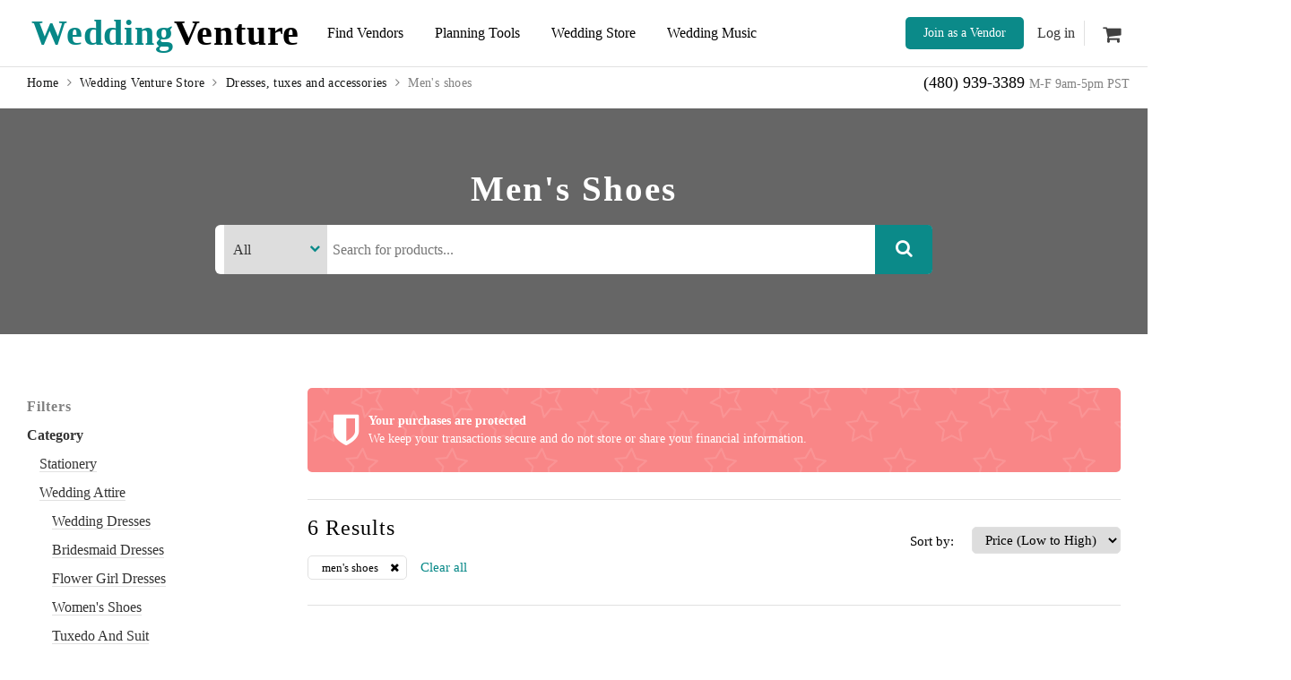

--- FILE ---
content_type: text/html; charset=utf-8
request_url: https://weddingventure.com/store/men-s-shoes
body_size: 81304
content:

<!DOCTYPE html>
<html dir="ltr" lang="en">
<head>
    
    <meta charset="UTF-8">
    <meta http-equiv="X-UA-Compatible" content="IE=edge">
    <meta name="viewport" content="width=device-width, initial-scale=1 ,minimum-scale=1">
    <meta name="author" content="WeddingVenture.com" />

    
    <link rel="icon" type="image/x-icon" href="/favicon.ico" />

    <title>Wedding Venture Men&#39;s shoes</title>

    
    <link rel="canonical" href="https://www.weddingventure.com/store/men-s-shoes" />
    <meta name="description" content="" />
    <meta name="keywords" content="shoes, men&#39;s shoes, wedding attire, elegant shoes, wedding style, men&#39;s fashion" />

        <meta property="og:image" content="https://wvprodstoragecontainer.blob.core.windows.net/prod-live-public/theme/images/og-image.jpg" />

    
    <meta name="viewport" content="width=device-width, initial-scale=1">
    <meta http-equiv="X-UA-Compatible" content="IE=edge" />

    
    <link rel="preconnect" href="https://wvprodstoragecontainer.blob.core.windows.net" crossorigin />
    <link rel="preconnect" href="https://ajax.googleapis.com" crossorigin />
    <link rel="preconnect" href="https://stackpath.bootstrapcdn.com" crossorigin />
    <link rel="preconnect" href="https://www.google-analytics.com" crossorigin="">
    

    <style>
        .loading-overlay {
            position: fixed;
            top: 0;
            left: 0;
            right: 0;
            bottom: 0;
            background-color: #fff;
            z-index: 99999;
        }

        .loading-spinner {
            animation: loading-spinner-rotate 1s linear infinite;
            background: transparent;
            border: 4px solid #439a99;
            border-bottom-color: #fff;
            border-radius: 50%;
            height: 50px;
            left: 50%;
            opacity: .7;
            padding: 0;
            position: absolute;
            top: 50%;
            width: 50px;
            margin: -25px 0 0 -25px;
        }

        @keyframes loading-spinner-rotate {
            100% {
                transform: rotate(360deg);
            }
        }

        
    </style>

    
    <link rel="preload" href="https://wvprodstoragecontainer.blob.core.windows.net/prod-live-public/theme/fonts/Roboto-Regular.ttf" as="font" type="font/ttf" crossorigin="anonymous">
    <link rel="preload" href="https://wvprodstoragecontainer.blob.core.windows.net/prod-live-public/theme/fonts/SourceSansPro-Regular.woff" as="font" type="font/woff" crossorigin="anonymous">
    <link rel="preload" href="https://wvprodstoragecontainer.blob.core.windows.net/prod-live-public/theme/fonts/Lora-Regular.woff" as="font" type="font/woff" crossorigin="anonymous">
    <link rel="preload" href="https://stackpath.bootstrapcdn.com/font-awesome/4.7.0/fonts/fontawesome-webfont.woff2" as="font" type="font/woff2" crossorigin>

    
    

    

    
    <link rel="preload" href="https://stackpath.bootstrapcdn.com/font-awesome/4.7.0/css/font-awesome.min.css" as="style" crossorigin="anonymous">
    <link rel="stylesheet" href="https://stackpath.bootstrapcdn.com/font-awesome/4.7.0/css/font-awesome.min.css" media="print" onload="this.media='all'" crossorigin="anonymous">
    <style>
        @font-face {
            font-family: 'FontAwesome';
            font-display: swap;
            font-style: normal;
            src: url("https://stackpath.bootstrapcdn.com/font-awesome/4.7.0/fonts/fontawesome-webfont.eot");
            src: url("https://stackpath.bootstrapcdn.com/font-awesome/4.7.0/fonts/fontawesome-webfont.eot"), url("https://stackpath.bootstrapcdn.com/font-awesome/4.7.0/fonts/fontawesome-webfont.woff2") format("woff2"), url("https://stackpath.bootstrapcdn.com/font-awesome/4.7.0/fonts/fontawesome-webfont.woff") format("woff"), url("https://stackpath.bootstrapcdn.com/font-awesome/4.7.0/fonts/fontawesome-webfont.ttf") format("truetype"), url("https://stackpath.bootstrapcdn.com/font-awesome/4.7.0/fonts/fontawesome-webfont.svg") format("svg");
        }
    </style>

    <link rel="preconnect" href="https://cdnjs.cloudflare.com" crossorigin />
    <link rel="preload" href="https://stackpath.bootstrapcdn.com/bootstrap/3.3.7/css/bootstrap.min.css" as="style" crossorigin>
    <link rel="stylesheet" href="https://stackpath.bootstrapcdn.com/bootstrap/3.3.7/css/bootstrap.min.css" media="print" onload="this.media='all'" crossorigin="anonymous">

<link href="/bundle/css?v=RI0iZ6H74Y8FLjXephMErRmkpds6ZX8RJYBk7rtMmXY1" rel="stylesheet"/>

    
    <link href="/bundle/storeCss?v=F9UoiZ-X4Ot5j_HLkfaK2yQZW6ZF2Oy-2C9HuaRuym81" rel="stylesheet"/>



</head>
<body id="top">
    <input type="hidden" id="isAuth" value="false" />
    <input type="hidden" id="marketUrl" value="" />
    <input type="hidden" id="marketCityState" value="" />

    
    <div class="mobile-menu">

        <div id="account-block">
            



<div class="user-account fCol mb-1">
            <div class="flexSC my-6">
            <i class="fa fa-sign-in"></i>
            <div onclick="SignInModalShow(true)">Login</div>
        </div>
        <div class="flexSC my-6">
            <i class="fa fa-user"></i>
            <div onclick="SignInModalShow(false)">Create a free account</div>
        </div>
</div>


<div class="vendor-account flexSC ">
    <i class="fa fa-star"></i>
        <a href="https://vendors.weddingventure.com/"
           onclick="track('Top nav: Join as a Vendor clicked');" target="_blank">Join as a Vendor</a>
    <i class="fa fa-angle-right"></i>
</div>

        </div>

        <div class="menu-content mt-1">
            <ul class="fCol p-0 m-0">
                
                <li class="menu-dropdown" onclick="ShowDropDown(this, event)">
                    <div class="flexSC my-6">
                        <i class="fa fa-users"></i>
                        <span>Find Vendors</span>
                        <div class="last">
                            <i class="fa fa-angle-down arrow"></i>
                        </div>
                    </div>
                    <ul class="p-0 m-0 menu-dropdown-menu vendor-categories">
                        <li class="my-6">
                            <a href="https://www.weddingventure.com/vendors/redir/venues"
                               title="Wedding Venues Near Me"
                               onclick="track('Mobile nav: Venues')">Venues</a>
                        </li>
                        <li class="my-6">
                            <a href="https://www.weddingventure.com/vendors/redir/photographers"
                               title="Wedding Photographers Near Me"
                               onclick="track('Mobile nav: Photographers')">Photographers</a>
                        </li>
                        <li class="my-6">
                            <a href="https://www.weddingventure.com/vendors/redir/wedding-planners"
                               title="Wedding Planners Near Me"
                               onclick="track('Mobile nav: Planners')">Wedding Planners</a>
                        </li>
                        <li class="my-6">
                            <a href="https://www.weddingventure.com/vendors/redir/caterers"
                               title="Wedding Caterers Near Me"
                               onclick="track('Mobile nav: Catering')">Caterers</a>
                        </li>
                        <li class="my-6">
                            <a href="https://www.weddingventure.com/vendors/redir/cakes"
                               title="Wedding Cakes Near Me"
                               onclick="track('Mobile nav: cakes')">Cake Bakeries</a>
                        </li>
                        <li class="my-6">
                            <a href="https://www.weddingventure.com/vendors/redir/flowers"
                               title="Wedding Florists Near Me"
                               onclick="track('Mobile nav: Flowers')">Florists</a>
                        </li>
                        <li class="my-6">
                            <a href="https://www.weddingventure.com/vendors/redir/officiants"
                               title="Wedding Officiants Near Me"
                               onclick="track('Mobile nav: officiants')">Officiants</a>
                        </li>
                        <li class="my-6">
                            <a href="/vendors/"
                               title="Wedding Vendors Near Me"
                               onclick="track('Mobile nav: See all')">See all<i class="fa fa-angle-double-right"></i></a>
                        </li>
                    </ul>
                </li>

                
                <li class="menu-dropdown" onclick="ShowDropDown(this, event)">
                    <div class="flexSC my-6">
                        <i class="fa fa-pencil-square-o"></i>
                        <span>Planning Tools</span>
                        <div class="last">
                            <i class="fa fa-angle-down arrow"></i>
                        </div>
                    </div>
                    <ul class="p-0 m-0 menu-dropdown-menu">
                        <li class="my-6">
                            <a href="/guide/article/"
                               title="How to plan a wedding: wedding advice, wedding articles, and wedding how tos"
                               onclick="track('Mobile nav: Wedding Advice')">How to Plan a Wedding</a>
                        </li>
                        <li class="my-6">
                            <a href="/checklist"
                               title="Detailed wedding planning checklist"
                               onclick="track('Mobile nav: Checklist')">Wedding Planning Checklist</a>
                        </li>
                        <li class="my-6">
                            <a href="/photo-search/"
                               title="Wedding decoration ideas, favour wedding ideas, photography wedding ideas, diy wedding ideas and much more "
                               onclick="track('Mobile nav: Visual Search')">Wedding Ideas</a>
                        </li>
                        <li class="my-6">
                            <a href="/dressing-room/" onclick="track('Mobile nav: Virtual Dressing Room')">
                                Virtual Dressing Room
                            </a>
                        </li>

                    </ul>
                </li>

                
                <li class="menu-dropdown">
                    <div class="flexSC my-6">
                        <i class="fa fa-shopping-cart"></i>
                        <span>
                            <a href="/store/"
                               onclick="track('Mobile nav: Store')">Wedding Store</a>
                        </span>
                    </div>
                </li>

                
                <li class="menu-dropdown" onclick="ShowDropDown(this, event)">
                    <div class="flexSC my-6">
                        <i class="fa fa-music"></i>
                        <span>Wedding Music</span>
                        <div class="last">
                            <i class="fa fa-angle-down arrow"></i>
                        </div>
                    </div>
                    <ul class="p-0 m-0 menu-dropdown-menu">
                        <li class="my-6">
                            <a href="/music/"
                               title="Wedding Music"
                               onclick="track('Mobile nav: Music')">Wedding songs</a>
                        </li>
                        <li class="my-6">
                            <a href="https://www.weddingventure.com/vendors/redir/bands"
                               title="Wedding Musicians Near Me"
                               onclick="track('Mobile nav: Bands')">Wedding singers</a>
                        </li>
                        <li class="my-6">
                            <a href="https://www.weddingventure.com/vendors/redir/event-djs"
                               title="DJs Near Me"
                               onclick="track('Mobile nav: DJ')">DJs</a>
                        </li>
                        <li class="my-6">
                            <a href="https://www.weddingventure.com/vendors/redir/master-of-ceremony"
                               title="MCs Near Me"
                               onclick="track('Mobile nav: MC')">MCs</a>
                        </li>
                    </ul>
                </li>

            </ul>
        </div>
    </div>

    
    <div class="mobile-menu-overlay" onclick="HideMenu()"></div>

    <header class="header">
        <div class="header-top">
            <div class="container flexBC p-0 mb-1">

                <div class="col-xs-12 col-logo row-one">

                    
                    <a href="#" class="fa fa-bars mobile-nav visible-xs" onclick="ShowMenu(); track('Hamburger menu button')"></a>

                    
                    <a href="/" class="logo">
                        <b>Wedding</b>Venture
                    </a>

                    
                        <a href="#" class="search-button hidden-gt-xs" data-toggle="vendorSearch" data-target="vendorSearch" title="Find Wedding Vendors Near Me">
                            <i class="fa fa-search" aria-hidden="true"></i>
                        </a>

                </div>
                <div class="col-xs-12 col-menu">
                    <ul class="menu p-0">
                        <li>
                            <a href="#" title="Wedding Vendors Near Me">Find Vendors<i class="fa fa-chevron-down"></i></a>
                            <ul class="sub-menu vendor-categories">
                                <li><a href="https://www.weddingventure.com/vendors/redir/venues" title="Wedding Venues Near Me">Venues</a></li>
                                <li><a href="https://www.weddingventure.com/vendors/redir/wedding-planners" title="Wedding Planners Near Me">Wedding planners</a></li>
                                <li><a href="https://www.weddingventure.com/vendors/redir/photographers" title="Wedding Photographers Near Me">Photographers</a></li>
                                <li><a href="https://www.weddingventure.com/vendors/redir/officiants" title="Wedding Officiants Near Me">Officiants</a></li>
                                <li><a href="https://www.weddingventure.com/vendors/redir/catering" title="Wedding Caterers Near Me">Caterers</a></li>
                                <li><a href="https://www.weddingventure.com/vendors/redir/videographers" title="Wedding Videographers Near Me">Videographers</a></li>
                                <li><a href="https://www.weddingventure.com/vendors/redir/style-and-attire" title="Wedding Boutiques, Hairstylists and Make-up Artists Near Me">Style & attire</a></li>
                                <li><a href="https://www.weddingventure.com/vendors/redir/rings" title="Wedding Rings Near Me">Wedding Rings</a></li>
                                <li><a href="https://www.weddingventure.com/vendors/redir/bartenders-waiters" title="Wedding Bartenders Near Me">Bartenders</a></li>
                                <li><a href="https://www.weddingventure.com/vendors/redir/cakes" title="Wedding Cakes Near Me">Cakes</a></li>
                                <li><a href="https://www.weddingventure.com/vendors/redir/limos" title="Wedding Limos Near Me">Limos</a></li>
                                <li><a href="https://www.weddingventure.com/vendors/redir/flowers" title="Wedding Flowers Near Me">Florists</a></li>
                                <li><a href="https://www.weddingventure.com/vendors/redir/photo-booth" title="Wedding Photo Booths Near Me">Photo booth</a></li>
                                <li><a href="https://www.weddingventure.com/vendors/redir/invitations" title="Wedding Basic Invitations, Save the Date Cards, and More Wedding Stationery Near Me">Stationery</a></li>
                                <li><a href="https://www.weddingventure.com/vendors/redir/rentals" title="Wedding Rentals Near Me">Event Rents</a></li>
                                <li><a href="https://www.weddingventure.com/vendors/redir/music-and-entertainment" title="Wedding MCs, DJs, Live Bands and More">Entertainment</a></li>
                                <li></li>
                                <li><a href="/vendors/" class="see-all pull-right" title="All Wedding Vendors Near Me">See all<i class="fa fa-angle-double-right"></i></a></li>
                            </ul>
                        </li>


                        <li>
                            <a href="#" title="Wedding Planning Tools and Advice"><i class="fa fa-wrench"></i>Planning Tools</a>
                            <ul class="sub-menu">
                                <li><a href="/guide/article/" onclick="track('Desktop nav: Articles');" title="How to plan a wedding near you: checklists, instructions, advice and lists of vendors. Read articles and share ideas.">Wedding Advice</a></li>
                                <li><a href="/photo-search/" onclick="track('Desktop nav:Visual Search');" title="Wedding photographers near me, wedding venues, wedding planners, wedding flowers, wedding cakes, and more">Wedding Ideas</a></li>
                                <li><a href="/checklist" onclick="track('Desktop nav:Checklist');" title="Complete wedding planning checklist">Wedding Checklist</a></li>
                                <li>
                                    <a href="/dressing-room/" onclick="track('Desctop nav: Virtual Dressing Room')">Virtual Dressing Room</a>
                                </li>
                            </ul>
                        </li>

                        <li>
                            <a href="/store/" title="Top selling wedding favors, wedding dresses and accessories, flowers and decorations, cake toppers, popular wedding planning books and more"><i class="fa fa-shopping-cart"></i>Wedding Store</a>
                        </li>

                        <li>
                            <a href="#"><i class="fa fa-music"></i>Wedding Music</a>
                            <ul class="sub-menu">
                                <li><a href="/music/" title="Top Songs For a Wedding">Wedding songs</a></li>
                                <li><a href="https://www.weddingventure.com/vendors/redir/bands" title="Wedding Music, Wedding Singers, Bands and More Live Music">Wedding singers</a></li>
                                <li><a href="https://www.weddingventure.com/vendors/redir/event-djs" title="DJs Near Me">DJs</a></li>
                                <li><a href="https://www.weddingventure.com/vendors/redir/master-of-ceremony" title="Master of Ceremonies">Master of ceremonies</a></li>
                            </ul>
                        </li>
                    </ul>
                </div>
                <div class="col-xs-12 col-account">
                    
                    <ul id="account-desktop-block" class="desktop-account m-1 p-0 hidden-xs">
                        
    <li class="flexSC desktop-account__vendor">
        <a class="button button-green desktop-account__link" href="https://vendors.weddingventure.com/"
           onclick="track('Top nav: Join sa a Vendor clicked');" target="_blank">
            Join as a Vendor
        </a>
    </li>
    <li class="flexSC">
        <div class="sign-in" onclick="SignInModalShow(true)">Log in</div>
    </li>
    <li class="flexSC">

        <a class="user-cart" href="/store/cart">
            <i class="fa fa-shopping-cart"></i>

        </a>
    </li>


                    </ul>
                </div>
            </div>
        </div>
    </header>

    <div class="container">
        <div class="row">
            <div class="col-md-6 hidden-xs">
                

    <div class="container">
        <div class="row">
            <div class="col-md-8 col-xs-7 no-padding">
                <ul class="breadcrumbs">
                    <li>
                        <a href="/">Home</a>
                    </li>
                    <li><i class="fa fa-angle-right"></i></li>

                    
                                                            





                            <li><a href="/store/">Wedding Venture Store</a></li>
                                <li><i class="fa fa-angle-right"></i></li>
                                    <li><a href="/store/wedding-attire">
                                            Dresses, tuxes and accessories
                                        </a></li>
                                <li><i class="fa fa-angle-right"></i></li>
                                    <li>Men&#39;s shoes</li>

               
                </ul>
                </div>
            <div class="col-md-4 no-padding">
                <i class="fa fa-phone phone-link hidden-md hidden-lg hidden-sm"></i>
                <div class="store-phone">
                    (480) 939-3389
                    <span>M-F 9am-5pm PST</span>
                </div>
            </div>
        </div>
    </div>

            </div>
        </div>
    </div>



<section id="content">
    <div class="container">
        <div class="row">
            <div class="col-md-12 main wedding-store">
                
                <div class="bg-search" style="background-image: url('https://wvprodstoragecontainer.blob.core.windows.net/prod-live-public/store-content/product-categories/');">
                        <div class="search-content">
                            <h1>men&#39;s shoes</h1>
                            <p></p>
                                    <form action="/search" id="search-products-form" class="sitesearch-submittable-form">
            <div class="search-box">
                <select class="hidden-xs">
                    <option>All</option>
                        <option value="stationery">stationery</option>
                        <option value="wedding attire">wedding attire</option>
                        <option value="ceremony decor">ceremony decor</option>
                        <option value="reception decor">reception decor</option>
                        <option value="jewelry">jewelry</option>
                        <option value="bachelor party">bachelor party</option>
                        <option value="favors and gifts">favors and gifts</option>
                        <option value="books">books</option>
                        <option value="advertising">advertising</option>
                </select>
                <i class="fa fa-chevron-down hidden-xs"></i>
                <input type="text" placeholder="Search for products...">
                <button type="submit"><i class="fa fa-search"></i></button>
            </div>
        </form>
                        </div>
                </div>

                <div class="space h40 hidden-xs"></div>
                <div class="space h20"></div>

                <div class="row">
                    <div class="col-md-3 col-lg-3 col-sm-3">
                        <div class="left-menu">
                            <h4>Filters</h4>
                            <ul class="m-0 p-0">
                                <li class="menu-dropdown" onclick="ShowDropDown(this, event)">
                                    <label><i class="fa fa-angle-up arrow hidden-md hidden-lg hidden-sm"></i> Category</label>
                                    <ul class="menu-dropdown-menu" style="display:block;">
        <li>

                <a>stationery</a>
                <ul>
                        <li><a class="" href="/store/invitations" title="Wedding invitations">invitations</a></li>
                        <li><a class="" href="/store/guest-books-and-pens" title="Wedding guest books and pens">guest books and pens</a></li>
                        <li><a class="" href="/store/thank-you-cards" title="Wedding thank you cards">thank you cards</a></li>
                        <li><a class="" href="/store/table-numbers" title="Wedding table numbers">table numbers</a></li>
                        <li><a class="" href="/store/place-cards" title="Wedding place cards">place cards</a></li>
                        <li><a class="" href="/store/card-holders" title="Wedding card holders">card holders</a></li>
                        <li><a class="" href="/store/song-request-cards" title="Wedding song request cards">song request cards</a></li>
                </ul>
        </li>
        <li>

                <a>wedding attire</a>
                <ul>
                        <li><a class="" href="/store/wedding-dresses" title="Wedding wedding dresses">wedding dresses</a></li>
                        <li><a class="" href="/store/bridesmaid-dresses" title="Wedding bridesmaid dresses">bridesmaid dresses</a></li>
                        <li><a class="" href="/store/flower-girl-dresses" title="Wedding flower girl dresses">flower girl dresses</a></li>
                        <li><a class="" href="/store/women-s-shoes" title="Wedding women&#39;s shoes">women&#39;s shoes</a></li>
                        <li><a class="" href="/store/tuxedo-and-suit" title="Wedding tuxedos and suits">tuxedo and suit</a></li>
                        <li><a class="" href="/store/hair-accessories" title="Wedding hair accessories">hair accessories</a></li>
                        <li><a class="" href="/store/veil" title="Wedding veils">veil</a></li>
                        <li><a class="" href="/store/gloves" title="Wedding gloves">gloves</a></li>
                        <li><a class="" href="/store/women-s-accessories" title="Wedding women&#39;s accessories">women&#39;s accessories</a></li>
                        <li><a class="" href="/store/women-s-belt" title="Wedding women&#39;s belts">women&#39;s belt</a></li>
                        <li><a class="" href="/store/handbag" title="Wedding handbags">handbag</a></li>
                        <li><a class="" href="/store/men-s-belt" title="Wedding men&#39;s belts">men&#39;s belt</a></li>
                        <li><a class="current" href="/store/men-s-shoes" title="Wedding men&#39;s shoes">men&#39;s shoes</a></li>
                        <li><a class="" href="/store/tie" title="Wedding ties">tie</a></li>
                        <li><a class="" href="/store/men-s-accessories" title="Wedding men&#39;s accessories">men&#39;s accessories</a></li>
                </ul>
        </li>
        <li>

                <a>ceremony decor</a>
                <ul>
                        <li><a class="" href="/store/aisle-runner" title="Wedding aisle runners">aisle runner</a></li>
                        <li><a class="" href="/store/balloon" title="Wedding balloons">balloon</a></li>
                        <li><a class="" href="/store/rose-petals" title="Wedding rose petals">rose petals</a></li>
                        <li><a class="" href="/store/flower-girl-basket" title="Wedding flower girl baskets">flower girl basket</a></li>
                        <li><a class="" href="/store/hanging-decorations" title="Wedding hanging decorations">hanging decorations</a></li>
                        <li><a class="" href="/store/arbor" title="Wedding arbors">arbor</a></li>
                        <li><a class="" href="/store/accessories" title="Wedding accessories">accessories</a></li>
                </ul>
        </li>
        <li>

                <a>reception decor</a>
                <ul>
                        <li><a class="" href="/store/cake-topper" title="Wedding cake toppers">cake topper</a></li>
                        <li><a class="" href="/store/cake-stand" title="Wedding cake stands">cake stand</a></li>
                        <li><a class="" href="/store/candle-holder" title="Wedding candle holders">candle holder</a></li>
                        <li><a class="" href="/store/card-box" title="Wedding card boxes">card box</a></li>
                        <li><a class="" href="/store/server-set" title="Wedding server sets">server set</a></li>
                        <li><a class="" href="/store/chair-sashes" title="Wedding chair sashes">chair sashes</a></li>
                        <li><a class="" href="/store/centerpieces" title="Wedding centerpieces">centerpieces</a></li>
                        <li><a class="" href="/store/table-runner" title="Wedding table runners">table runner</a></li>
                        <li><a class="" href="/store/flutes" title="Wedding flutes">flutes</a></li>
                        <li><a class="" href="/store/curtains" title="Wedding curtains">curtains</a></li>
                        <li><a class="" href="/store/tea-lights-and-candle-sticks" title="Wedding tea lights and candle sticks">tea lights and candle sticks</a></li>
                        <li><a class="" href="/store/lighting-and-lanterns" title="Wedding lighting and lanterns">lighting and lanterns</a></li>
                        <li><a class="" href="/store/reception-accessories" title="Wedding reception accessories">reception accessories</a></li>
                </ul>
        </li>
        <li>

                <a>jewelry</a>
                <ul>
                        <li><a class="" href="/store/band" title="Wedding bands">band</a></li>
                        <li><a class="" href="/store/ring" title="Wedding rings">ring</a></li>
                        <li><a class="" href="/store/ring-box" title="Wedding ring boxes">ring box</a></li>
                        <li><a class="" href="/store/ring-pillow" title="Wedding ring pillows">ring pillow</a></li>
                        <li><a class="" href="/store/earrings" title="Wedding earrings">earrings</a></li>
                        <li><a class="" href="/store/bouquet-jewelry" title="Wedding bouquet jewelry">bouquet jewelry</a></li>
                </ul>
        </li>
        <li>

                <a>bachelor party</a>
                <ul>
                        <li><a class="" href="/store/party-supplies" title="Wedding party supplies">party supplies</a></li>
                        <li><a class="" href="/store/party-gift" title="Wedding party gifts">party gift</a></li>
                        <li><a class="" href="/store/party-game" title="Wedding party games">party game</a></li>
                </ul>
        </li>
        <li>

                <a>favors and gifts</a>
                <ul>
                        <li><a class="" href="/store/guest-welcome-bag" title="Wedding guest welcome bags">guest welcome bag</a></li>
                        <li><a class="" href="/store/bridesmaid-gift" title="Wedding bridesmaid gifts">bridesmaid gift</a></li>
                        <li><a class="" href="/store/groomsmen-gift" title="Wedding groomsmen gifts">groomsmen gift</a></li>
                        <li><a class="" href="/store/favor-stickers" title="Wedding favor stickers">favor stickers</a></li>
                        <li><a class="" href="/store/guest-favors" title="Wedding guest favors">guest favors</a></li>
                        <li><a class="" href="/store/wedding-party-gift" title="Wedding wedding party gifts">wedding party gift</a></li>
                        <li><a class="" href="/store/bags-and-boxes" title="Wedding bags and boxes">bags and boxes</a></li>
                </ul>
        </li>
        <li>

                <a>books</a>
                <ul>
                        <li><a class="" href="/store/wedding-planning-books" title="Wedding eBooks">eBooks</a></li>
                        <li><a class="" href="/store/wedding-planning-book" title="Wedding wedding planning books">wedding planning book</a></li>
                        <li><a class="" href="/store/wedding-planner" title="Wedding wedding planners">wedding planner</a></li>
                        <li><a class="" href="/store/wedding-checklist" title="Wedding wedding checklists">wedding checklist</a></li>
                        <li><a class="" href="/store/wedding-album" title="Wedding wedding albums">wedding album</a></li>
                        <li><a class="" href="/store/photo-frame" title="Wedding photo frames">photo frame</a></li>
                        <li><a class="" href="/store/guest-book" title="Wedding guest books">guest book</a></li>
                        <li><a class="" href="/store/book-accessories" title="Wedding books accessories">book accessories</a></li>
                </ul>
        </li>
        <li>

                <a class="" href="/store/advertising" title="Wedding advertising">advertising</a>
        </li>
</ul>
                                </li>
                                <li>
                                    <form action="/store/men-s-shoes">
                                        <input id="SortBy" name="SortBy" type="hidden" value="PriceLowToHight" />
                                        <hr />
                                        <label>Best seller</label>
                                        <div class="filter-item">
                                            <i class="check fa fa-square-o"></i><label>Best seller</label>
                                            <input data-val="true" data-val-required="The Best field is required." id="best" name="best" type="hidden" value="False" />
                                        </div>
                                        <hr />
                                        <label>Deals</label>
                                        <div class="filter-item">
                                            <i class="check fa fa-square-o"></i> <label>Currently on sale</label>
                                            <input data-val="true" data-val-required="The Deals field is required." id="deals" name="deals" type="hidden" value="False" />
                                        </div>
                                    </form>
                                    <hr class="full-width hidden-xs" />
                                </li>
                                <li class="hidden-xs">
    <h4>Best Sellers</h4>
    <div class="best-sellers">
    </div>
</li>


                                <li>
    <hr class="full-width" />
    <div class="more visible-xs" onclick="ShowDropDown($(this).parent('li'), event)">SHOW MORE <i class="fa fa-angle-down arrow"></i></div>
    <ul class="left-links menu-dropdown-menu">
        <li>
            <h4>Planning Tools</h4>
            <label><a href="/checklist" onclick="track('Store link: Checklist');"><i class="fa fa-list-alt"></i> Planning Checklist</a></label>
            <div class="description">
                Ultimate wedding planning checklist with detailed steps, photos, "How Tos", wedding budget planner, and more!
            </div>
            <a class="more" href="/checklist" onclick="track('Store link: Checklist');">LEARN MORE</a>

            <div class="space h10"></div>
            <hr>

            <label><a href="/photo-search/" onclick="track('Store link: Visual Search');"><i class="fa fa-search"></i> Visual search</a></label>
            <div class="description">
                Select the photos you like, and we will recommend vendors that will match your style
            </div>
            <a class="more" href="/photo-search/" onclick="track('Store link: Visual Search');">LEARN MORE</a>

            <div class="space h20"></div>
            <hr class="full-width hidden-xs" />

            <div class="rose-stars-block hidden-xs">
                <div class="bg-stars"></div>
                <div class="content">
                    <i class="fa fa-search"></i>
                    <div class="promotion-title">FREE: Vendor Negotiation</div>
                    <div class="description">Enter the details of what you are looking for and we will negotiate the lowest price with our top available vendors</div>
                    <a class="button button-white" onclick="track('Broadcast: Store page: left link'); openBroadcastModal();">LEARN MORE</a>
                </div>
            </div>
        </li>
    </ul>
</li>







<form action="/Messages/BroadcastMessage" class="messageForm" data-ajax="true" data-ajax-failure="OnSendBroadcastError" data-ajax-method="POST" data-ajax-success="OnSendBroadcastSuccess" id="broadcast-message-form-popup" method="post">    <div class="modal-msg" id="broadcast-message" data-id="broadcast-message">
        <div class="modal-msg-content">
            <span class="modal-msg-close js-close"></span>
            <div class="modal-msg-img">
                <img class="lazyload" data-src="https://wvprodstoragecontainer.blob.core.windows.net/prod-live-public/theme/images/bg-vendor-message.jpg" alt="bg-vendor-message">
            </div>
            <div class="modal-msg-body">
                


<div class="b-form">
    <h2 class="b-form-title">Affordable Wedding vendors Near You </h2>
    <p class="b-form-desc">
        Enter the specifics of what you are looking for below and we will connect you
        with our top 3 wedding vendors that can fit your budget.
    </p>
    <div class="row">
        <div class="b-form-input col-xs-12 col-sm-4 mb-1">
            <div class="input-group">
                <input class="name_field b-form-user" data-val="true" data-val-required="Please enter your name" name="FirstName" placeholder="Your name" type="text" value="" />
                <i class="fa fa-user" aria-hidden="true"></i>
            </div>
            <span class="field-validation-valid field-validation-valid text-danger text-small" data-valmsg-for="FirstName" data-valmsg-replace="true"></span>
        </div>

        <div class="b-form-input col-xs-12 col-sm-4 mb-1">
            <div class="input-group">
                <input class="email_field" data-val="true" data-val-email="Email is invalid" data-val-required="Please enter your e-mail" name="Email" placeholder="Your e-mail" type="text" value="" />
                <i class="fa fa-envelope" aria-hidden="true"></i>
            </div>
            <span class="field-validation-valid field-validation-valid text-danger text-small" data-valmsg-for="Email" data-valmsg-replace="true"></span>
        </div>

        <div class="b-form-input col-xs-12 col-sm-4 mb-1">
            <div class="input-group col-datepicker">
                <input class="datepickerbutton" data-val="true" data-val-required="Please enter the wedding date" name="WeddingDate" placeholder="Your wedding date" type="text" value="" />
                <i class="fa fa-calendar input-group-addon" aria-hidden="true"></i>
            </div>
            <span class="field-validation-valid field-validation-valid text-danger text-small" data-valmsg-for="WeddingDate" data-valmsg-replace="true"></span>
        </div>
             
            <div class="b-form-input b-search-form-group col-xs-12 col-sm-4 mb-1">
                <div class="input-group">
                    <select class="b-form-user hidden" id="selectedVendors" name="VendorCategory.sUrlName"><option value="">Select vendor type</option>
<option value="bartenders-waiters">bartenders and waiters</option>
<option value="wedding-dress">bridal boutique</option>
<option value="cakes">cake bakery</option>
<option value="catering">caterer</option>
<option value="first-dance">dance instructor</option>
<option value="decorations">decoration stores</option>
<option value="event-djs">DJ</option>
<option value="flowers">florist</option>
<option value="hair-make-up">hair and make-up artist</option>
<option value="limos">limo service</option>
<option value="bands">live music</option>
<option value="master-of-ceremony">MC (Master of Ceremonies)</option>
<option value="officiants">officiant</option>
<option value="photo-booth">photo booth</option>
<option value="photographers">photographer</option>
<option value="wedding-planners">planner</option>
<option value="rentals">rentals</option>
<option value="rings">rings and jewelry</option>
<option value="invitations">stationery</option>
<option value="tuxedos">tuxedos and suits</option>
<option value="venues">venue</option>
<option value="videographers">videographer</option>
</select>
                    <i class="fa fa-chevron-down"></i>
                    <input class="" type="text" name="" id="vendor-type-select" value="Select vendor type" readonly data-labelledby="selectedVendors">
                    <div class="b-search-dropdown">
                        <ul class="b-search-list" data-select-value-for="vendor-type-select">
                                <li data-value="bartenders-waiters">
                                    <div class="b-search-list-icon">
                                        <img src="https://wvprodstoragecontainer.blob.core.windows.net/prod-live-public/theme/images/searchVendorIcons/bartenders-waiters.svg" alt="bartenders and waiters" />
                                    </div>
                                    <span class="text-value">bartenders and waiters</span>
                                </li>
                                <li data-value="wedding-dress">
                                    <div class="b-search-list-icon">
                                        <img src="https://wvprodstoragecontainer.blob.core.windows.net/prod-live-public/theme/images/searchVendorIcons/wedding-dress.svg" alt="bridal boutique" />
                                    </div>
                                    <span class="text-value">bridal boutique</span>
                                </li>
                                <li data-value="cakes">
                                    <div class="b-search-list-icon">
                                        <img src="https://wvprodstoragecontainer.blob.core.windows.net/prod-live-public/theme/images/searchVendorIcons/cakes.svg" alt="cake bakery" />
                                    </div>
                                    <span class="text-value">cake bakery</span>
                                </li>
                                <li data-value="catering">
                                    <div class="b-search-list-icon">
                                        <img src="https://wvprodstoragecontainer.blob.core.windows.net/prod-live-public/theme/images/searchVendorIcons/catering.svg" alt="caterer" />
                                    </div>
                                    <span class="text-value">caterer</span>
                                </li>
                                <li data-value="first-dance">
                                    <div class="b-search-list-icon">
                                        <img src="https://wvprodstoragecontainer.blob.core.windows.net/prod-live-public/theme/images/searchVendorIcons/first-dance.svg" alt="dance instructor" />
                                    </div>
                                    <span class="text-value">dance instructor</span>
                                </li>
                                <li data-value="decorations">
                                    <div class="b-search-list-icon">
                                        <img src="https://wvprodstoragecontainer.blob.core.windows.net/prod-live-public/theme/images/searchVendorIcons/decorations.svg" alt="decoration stores" />
                                    </div>
                                    <span class="text-value">decoration stores</span>
                                </li>
                                <li data-value="event-djs">
                                    <div class="b-search-list-icon">
                                        <img src="https://wvprodstoragecontainer.blob.core.windows.net/prod-live-public/theme/images/searchVendorIcons/event-djs.svg" alt="DJ" />
                                    </div>
                                    <span class="text-value">DJ</span>
                                </li>
                                <li data-value="flowers">
                                    <div class="b-search-list-icon">
                                        <img src="https://wvprodstoragecontainer.blob.core.windows.net/prod-live-public/theme/images/searchVendorIcons/flowers.svg" alt="florist" />
                                    </div>
                                    <span class="text-value">florist</span>
                                </li>
                                <li data-value="hair-make-up">
                                    <div class="b-search-list-icon">
                                        <img src="https://wvprodstoragecontainer.blob.core.windows.net/prod-live-public/theme/images/searchVendorIcons/hair-make-up.svg" alt="hair and make-up artist" />
                                    </div>
                                    <span class="text-value">hair and make-up artist</span>
                                </li>
                                <li data-value="limos">
                                    <div class="b-search-list-icon">
                                        <img src="https://wvprodstoragecontainer.blob.core.windows.net/prod-live-public/theme/images/searchVendorIcons/limos.svg" alt="limo service" />
                                    </div>
                                    <span class="text-value">limo service</span>
                                </li>
                                <li data-value="bands">
                                    <div class="b-search-list-icon">
                                        <img src="https://wvprodstoragecontainer.blob.core.windows.net/prod-live-public/theme/images/searchVendorIcons/bands.svg" alt="live music" />
                                    </div>
                                    <span class="text-value">live music</span>
                                </li>
                                <li data-value="master-of-ceremony">
                                    <div class="b-search-list-icon">
                                        <img src="https://wvprodstoragecontainer.blob.core.windows.net/prod-live-public/theme/images/searchVendorIcons/master-of-ceremony.svg" alt="MC (Master of Ceremonies)" />
                                    </div>
                                    <span class="text-value">MC (Master of Ceremonies)</span>
                                </li>
                                <li data-value="officiants">
                                    <div class="b-search-list-icon">
                                        <img src="https://wvprodstoragecontainer.blob.core.windows.net/prod-live-public/theme/images/searchVendorIcons/officiants.svg" alt="officiant" />
                                    </div>
                                    <span class="text-value">officiant</span>
                                </li>
                                <li data-value="photo-booth">
                                    <div class="b-search-list-icon">
                                        <img src="https://wvprodstoragecontainer.blob.core.windows.net/prod-live-public/theme/images/searchVendorIcons/photo-booth.svg" alt="photo booth" />
                                    </div>
                                    <span class="text-value">photo booth</span>
                                </li>
                                <li data-value="photographers">
                                    <div class="b-search-list-icon">
                                        <img src="https://wvprodstoragecontainer.blob.core.windows.net/prod-live-public/theme/images/searchVendorIcons/photographers.svg" alt="photographer" />
                                    </div>
                                    <span class="text-value">photographer</span>
                                </li>
                                <li data-value="wedding-planners">
                                    <div class="b-search-list-icon">
                                        <img src="https://wvprodstoragecontainer.blob.core.windows.net/prod-live-public/theme/images/searchVendorIcons/wedding-planners.svg" alt="planner" />
                                    </div>
                                    <span class="text-value">planner</span>
                                </li>
                                <li data-value="rentals">
                                    <div class="b-search-list-icon">
                                        <img src="https://wvprodstoragecontainer.blob.core.windows.net/prod-live-public/theme/images/searchVendorIcons/rentals.svg" alt="rentals" />
                                    </div>
                                    <span class="text-value">rentals</span>
                                </li>
                                <li data-value="rings">
                                    <div class="b-search-list-icon">
                                        <img src="https://wvprodstoragecontainer.blob.core.windows.net/prod-live-public/theme/images/searchVendorIcons/rings.svg" alt="rings and jewelry" />
                                    </div>
                                    <span class="text-value">rings and jewelry</span>
                                </li>
                                <li data-value="invitations">
                                    <div class="b-search-list-icon">
                                        <img src="https://wvprodstoragecontainer.blob.core.windows.net/prod-live-public/theme/images/searchVendorIcons/invitations.svg" alt="stationery" />
                                    </div>
                                    <span class="text-value">stationery</span>
                                </li>
                                <li data-value="tuxedos">
                                    <div class="b-search-list-icon">
                                        <img src="https://wvprodstoragecontainer.blob.core.windows.net/prod-live-public/theme/images/searchVendorIcons/tuxedos.svg" alt="tuxedos and suits" />
                                    </div>
                                    <span class="text-value">tuxedos and suits</span>
                                </li>
                                <li data-value="venues">
                                    <div class="b-search-list-icon">
                                        <img src="https://wvprodstoragecontainer.blob.core.windows.net/prod-live-public/theme/images/searchVendorIcons/venues.svg" alt="venue" />
                                    </div>
                                    <span class="text-value">venue</span>
                                </li>
                                <li data-value="videographers">
                                    <div class="b-search-list-icon">
                                        <img src="https://wvprodstoragecontainer.blob.core.windows.net/prod-live-public/theme/images/searchVendorIcons/videographers.svg" alt="videographer" />
                                    </div>
                                    <span class="text-value">videographer</span>
                                </li>
                        </ul>
                    </div>
                </div>
                <span class="field-validation-valid field-validation-valid text-danger text-small" data-valmsg-for="VendorCategory.sUrlName" data-valmsg-replace="true"></span>
            </div>

        <div class="b-form-input col-xs-12 col-sm-4 mb-1">
            <div class="input-group">
                <input class="b-form-user" data-val="true" data-val-required="Please enter your wedding location" name="WeddingLocation" placeholder="Your wedding location" type="text" value="" />
                <i class="fa fa-map" aria-hidden="true"></i>
            </div>
            <span class="field-validation-valid field-validation-valid text-danger text-small" data-valmsg-for="WeddingLocation" data-valmsg-replace="true"></span>
        </div>

        <div class="b-form-input col-xs-12 col-sm-4 mb-1">
            <div class="input-group">
                <input class="b-form-user" name="Budget" placeholder="Your max budget (optional)" type="text" value="" />
                <i class="fa fa-money" aria-hidden="true"></i>
            </div>
            <span class="field-validation-valid field-validation-valid text-danger text-small" data-valmsg-for="Budget" data-valmsg-replace="true"></span>
        </div>

        <div class="b-form-input col-xs-12 mb-1">
            <textarea class="form-control" cols="20" data-val="true" data-val-length="The message is too short (30+ characters required)." data-val-length-max="1000" data-val-length-min="30" data-val-regex="Message cannot contain HTML tags" data-val-regex-pattern="^[^&lt;>]*$" data-val-required="Please enter the details of your enquiry" name="Message" placeholder="Any additional information about what you are looking for" rows="8">
</textarea>
            <span class="field-validation-valid text-danger text-small" data-valmsg-for="Message" data-valmsg-replace="true"></span>
        </div>


        <div class="b-form-input field-validation-valid text-danger text-small text-error"></div>

        <div class="b-form-input b-chat col-xs-12">
            <button id="broadcastMessageFormBtn" type="submit" class="b-chat-btn b-form-btn"
                    onclick="IsAllowed(event, '#broadcast-message-form-popup');track('Broadcast message Btn Clicked');">
                Request Pricing
            </button>
        </div>
    </div>
</div>
                
            </div>
        </div>
    </div>
</form>


                            </ul>
                        </div>
                    </div>
                    <div class="col-md-9 col-lg-9 col-sm-9">
                        
<div class="rose-stars-block">
    <div class="bg-stars"></div>
    <div class="content">
        <div class="row">
            <div class="col-md-8">
                <i class="fa fa-shield"></i>
                <div class="promotion-title">Your purchases are protected</div>
                <div class="description hidden-xs">We keep your transactions secure and do not store or share your financial information. </div>

            </div>           
        </div>

    </div>
</div>

                        <hr class="hidden-md hidden-lg hidden-sm" />
                        <div class="filters-button text-center hidden-md hidden-lg hidden-sm">
                            <i class="fa fa-filter"></i> FILTERS
                        </div>
                        <hr class="hidden-md hidden-lg hidden-sm" />

                        <div class="products-filter">
                            <form id="storeFilter" action="/store/men-s-shoes">
                                <h3>6 Results</h3>
                                <div class="products-sort hidden-xs">
                                    <select id="SortBy" name="SortBy"><option selected="selected" value="PriceLowToHight">Price (Low to High)</option>
<option value="PriceHightToLow">Price (High to Low)</option>
<option value="Review">Customer Review</option>
<option value="BestValue">Best Value</option>
</select> <label>Sort by:</label>
                                </div>
                                <div class="sellers">
                                                                                                                <span class="filter-link hidden-xs">
                                            men&#39;s shoes <i class="fa fa-close subcategory"></i>
                                        </span>
                                                                            <a class="hidden-xs" href="javascript:">Clear all</a>
                                        <a class="hidden-md hidden-lg hidden-sm" href="javascript:">CLEAR ALL FILTERS</a>
                                </div>
                            </form>
                            <input id="ParentCategory" name="ParentCategory" type="hidden" value="wedding-attire" />
                        </div>

                        <hr class="hidden-md hidden-lg hidden-sm" />


                        <div class="products-list">
                                <a class="product-item" href="https://www.weddingventure.com/store/product-details/bruno-marc-formal-oxfords-classic-dress-shoes" data-source="Store Home" data-product-id="366">
                                    <img alt="Bruno Marc Formal Oxfords C..." class="lazyload" data-src="https://wvprodstoragecontainer.blob.core.windows.net/prod-live-public/store-content/thumbnails/p366.p377.bruno-marc-formal-oxfords-classic-dress-shoes.medium.jpg" class="thumb">
                                    <div class="product-title">Bruno Marc Formal Oxfords C...</div>
                                    <div class="product-price">$34.50</div>
                                </a>
                                <a class="product-item" href="https://www.weddingventure.com/store/product-details/ououvalley-mens-patent-leather-tuxedo-dress-shoes-lace-up-po" data-source="Store Home" data-product-id="368">
                                    <img alt=" OUOUVALLEY Mens Patent Lea..." class="lazyload" data-src="https://wvprodstoragecontainer.blob.core.windows.net/prod-live-public/store-content/thumbnails/p368.p379.ououvalley-mens-patent-leather-tuxedo-dress-shoes-lace-up-po.medium.jpg" class="thumb">
                                    <div class="product-title"> OUOUVALLEY Mens Patent Lea...</div>
                                    <div class="product-price">$36.80</div>
                                </a>
                                <a class="product-item" href="https://www.weddingventure.com/store/product-details/men-s-dress-shoes-lace-up-oxfords" data-source="Store Home" data-product-id="323">
                                    <img alt="Men&#39;s Dress Shoes Lace up O..." class="lazyload" data-src="https://wvprodstoragecontainer.blob.core.windows.net/prod-live-public/store-content/thumbnails/p323.p334.men-s-dress-shoes-lace-up-oxfords.medium.jpg" class="thumb">
                                    <div class="product-title">Men&#39;s Dress Shoes Lace up O...</div>
                                    <div class="product-price">$37.95</div>
                                </a>
                                <a class="product-item" href="https://www.weddingventure.com/store/product-details/marino-oxford-dress-shoes-for-men-formal-leather-mens-shoe" data-source="Store Home" data-product-id="367">
                                    <img alt="Marino Oxford Dress Shoes f..." class="lazyload" data-src="https://wvprodstoragecontainer.blob.core.windows.net/prod-live-public/store-content/thumbnails/p367.p378.marino-oxford-dress-shoes-for-men-formal-leather-mens-shoe.medium.jpg" class="thumb">
                                    <div class="product-title">Marino Oxford Dress Shoes f...</div>
                                    <div class="product-price">$45.95</div>
                                </a>
                                <a class="product-item" href="https://www.weddingventure.com/store/product-details/go-tour-men-s-penny-loafers-moccasin-driving-shoes-slip-on-f" data-source="Store Home" data-product-id="318">
                                    <img alt="Go Tour Men&#39;s Penny Loafers..." class="lazyload" data-src="https://wvprodstoragecontainer.blob.core.windows.net/prod-live-public/store-content/thumbnails/p318.p329.go-tour-men-s-penny-loafers-moccasin-driving-shoes-slip-on-f.medium.jpg" class="thumb">
                                    <div class="product-title">Go Tour Men&#39;s Penny Loafers...</div>
                                    <div class="product-price">$45.99</div>
                                </a>
                                <a class="product-item" href="https://www.weddingventure.com/store/product-details/calvin-klein-men-s-brodie-oxford-shoe" data-source="Store Home" data-product-id="369">
                                    <img alt="Calvin Klein Men&#39;s Brodie O..." class="lazyload" data-src="https://wvprodstoragecontainer.blob.core.windows.net/prod-live-public/store-content/thumbnails/p369.p380.calvin-klein-men-s-brodie-oxford-shoe.medium.jpg" class="thumb">
                                    <div class="product-title">Calvin Klein Men&#39;s Brodie O...</div>
                                    <div class="product-price">$88.98</div>
                                </a>
                        </div>
                        


                            <h3>Recommendations</h3>
                            <a class="more recommendations" href="#">Sign in to see personalized recommendations</a>
                            <div class="space h40"></div>
                            <div class="products-list recommendations owl-carousel">
                                
        <a class="product-item" onclick="event.stopPropagation()" href="https://www.weddingventure.com/store/product-details/3-pcs-rose-gold-pen-with-big-diamond-crystal" data-source="Store Home" data-product-id="44">
            <div class="image-block">
                <img alt="3 Pcs Rose Gold Pen with Bi..." class="lazyload" data-src="https://wvprodstoragecontainer.blob.core.windows.net/prod-live-public/store-content/thumbnails/p44.p40.3-pcs-rose-gold-pen-with-big-diamond-crystal.medium.jpg" class="thumb">
            </div>
            <div class="product-title">3 Pcs Rose Gold Pen with Bi...</div>
            <div class="product-price">$8.20</div>
        </a>
        <a class="product-item" onclick="event.stopPropagation()" href="https://www.weddingventure.com/store/product-details/doris-home-50pcs-4-7-x7-1inch-tri-fold-wedding-invitations-f" data-source="Store Home" data-product-id="247">
            <div class="image-block">
                <img alt="Doris Home 50pcs 4.7 x7.1in..." class="lazyload" data-src="https://wvprodstoragecontainer.blob.core.windows.net/prod-live-public/store-content/thumbnails/p247.p256.doris-home-50pcs-4-7-x7-1inch-tri-fold-wedding-invitations-f.medium.jpg" class="thumb">
            </div>
            <div class="product-title">Doris Home 50pcs 4.7 x7.1in...</div>
            <div class="product-price">$66.70</div>
        </a>
        <a class="product-item" onclick="event.stopPropagation()" href="https://www.weddingventure.com/store/product-details/how-to-plan-your-wedding-in-29-days" data-source="Store Home" data-product-id="11">
            <div class="image-block">
                <img alt="How to plan your wedding in..." class="lazyload" data-src="https://wvprodstoragecontainer.blob.core.windows.net/prod-live-public/store-content/thumbnails/p11.p17.how-to-plan-your-wedding-in-29-days.medium.jpg" class="thumb">
            </div>
            <div class="product-title">How to plan your wedding in...</div>
            <div class="product-price">$0.99</div>
        </a>
        <a class="product-item" onclick="event.stopPropagation()" href="https://www.weddingventure.com/store/product-details/fashioncraft-elegant-white-interlocking-hearts-design-weddin" data-source="Store Home" data-product-id="37">
            <div class="image-block">
                <img alt="Fashioncraft Elegant White ..." class="lazyload" data-src="https://wvprodstoragecontainer.blob.core.windows.net/prod-live-public/store-content/thumbnails/p37.p33.fashioncraft-elegant-white-interlocking-hearts-design-weddin.medium.jpg" class="thumb">
            </div>
            <div class="product-title">Fashioncraft Elegant White ...</div>
            <div class="product-price">$14.87</div>
        </a>

                            </div>


                            <h3>About men&#39;s shoes</h3>
                            <p class="about">Your wedding shoes complete your wedding look. Whether high, medium, or low heels, our retailers have the wedding shoes you are looking for. It’s a sure bet your toes will ache from dancing all night, so don’t miss our special wedding sneakers … ah, what a relief.</p>
                    </div>
                </div>
            </div>
        </div>
    </div>
</section>




     

    <div class="row">
        <div class="col-md-12">
            <div class="text-center back-link">
                <a href="#">Back to top</a>
            </div>
        </div>
    </div>
    <footer class="footer">
        <div class="row">
            <div class="col-md-12 text-center">
                <div class="logo"><a href="/">Wedding Venture</a><span>Everything you need to plan your dream wedding</span></div>
                <div class="space h20"></div>
                <hr />
            </div>
        </div>
        <div class="row">
            <div class="col-md-12">
                <div class="footer-menu">
                    <div class="row">
                        <div class="col-md-4 col-lg-4 col-sm-4">
                            <ul class="footer-menu">
                                <li> <div class="section-title">Overall</div></li>
                                <li><a href="/vendors" title="Wedding Planners Near Me, Wedding Venues Near Me, Wedding Photographers Near Me, and All Other Wedding Vendors">Wedding vendors near me</a></li>
                                <li><a href="/general/terms">Terms of use</a></li>
                                <li><a href="/general/privacy">Privacy policy</a></li>

                            </ul>
                            <hr class="visible-xs" />
                        </div>
                        <div class="col-md-4 col-lg-4 col-sm-4">
                            <ul class="footer-menu">
                                <li> <div class="section-title">The site</div></li>
                                <li><a href="/general/sitemap">Site map</a></li>
                                <li><a href="#">Newsletter</a></li>
                                <li><a href="https://vendors.weddingventure.com/">Vendor site</a></li>


                            </ul>
                            <hr class="visible-xs" />
                        </div>
                        <div class="col-md-4 col-lg-4 col-sm-4">
                            <ul class="footer-menu">
                                <li><div class="section-title">Details</div></li>
                                <li><a href="/general/advertise">Advertise with us</a></li>
                                <li><a href="/general/about">About us</a></li>
                                <li><a href="/general/contact">Contact us</a></li>
                            </ul>
                        </div>
                    </div>
                </div>
                <div class="space h20 hidden-xs"></div>
                <hr />
            </div>
        </div>
        <div class="row">
            <div class="col-md-12">
                <div class="text-center follow-links">
                    <a href="https://www.instagram.com/weddingventure/" target="_blank">
                        <i class="fa fa-instagram"></i>
                    </a>
                    <a href="https://twitter.com/weddingVenture" target="_blank">
                        <i class="fa fa-twitter"></i>
                    </a>
                    <a href="https://www.facebook.com/weddingventure/" target="_blank">
                        <i class="fa fa-facebook"></i>
                    </a>
                </div>
            </div>
        </div>
        <div class="row">
            <div class="col-md-12 text-center">
                <p class="copy"><span>&copy; 2008-2026</span><a href="/">WeddingVenture.com</a></p>
            </div>
        </div>
    </footer>

    
    <div id="signupcontainer">
        
<div class="modal fade" id="signup" role="dialog">
	<div class="modal-dialog login">
		<div class="modal-content">
			<div class="modal-body">

				<div class="row">
                    <div class="col-12 px-0 px-sm-3">

                        
                        <div class="signin-window" id="signin-form">
                            <div class="col-md-12">
                                <form action="/Account/Login" class="signin-form" data-ajax="true" data-ajax-begin="$(&#39;#createAccountLoading&#39;).show()" data-ajax-complete="$(&#39;#createAccountLoading&#39;).hide()" data-ajax-failure="OnAuthorizeError" data-ajax-method="Post" data-ajax-success="OnAuthorizeSuccess" id="signInForm" method="post"><input name="__RequestVerificationToken" type="hidden" value="RpuxJPUmrGmj17vUWMzJ2w9btwaJnIIGkoFZvpxvgiQQLaIP5BE5VLoI8ovxyDNVPbqrGZkuZ-iP-m-VbmKthiyr7QA1" />    <h2 class="signin-form">Sign In</h2>
    <p class="note"></p>
    <div class="account_error_message text-danger small"></div>
    <div class="account-element">
        <input autocomplete="username" class="form-control" data-val="true" data-val-email="The Email field is not a valid e-mail address." data-val-required="Email is required." id="Email_LoginForm" name="Email" placeholder="E-mail" type="email" value="" />
        <span class="field-validation-valid text-danger text-small" data-valmsg-for="Email" data-valmsg-replace="true"></span>
    </div>
    <div class="account-element">
        <input autocomplete="current-password" class="form-control" data-val="true" data-val-required="The password field is required." id="Password_LoginForm" name="Password" placeholder="Password" type="password" />
        <span class="field-validation-valid text-danger text-small" data-valmsg-for="Password" data-valmsg-replace="true"></span>
    </div>
    <div class="sign-form-buttons">
        <a class="forgot-password-link" href="/WeddingStore/forgotpassword" onclick="$(&#39;#signin-form&#39;).hide();$(&#39;#forgot-password-form&#39;).show();return false;">Forgot password?</a>
        <a href="https://vendors.weddingventure.com/account/login" onclick="track('Sign in form: Are you a vendor? clicked');" target="_blank">Are you a vendor?</a>.
    </div>
    <div class="row sign-form-buttons">
        <div class="col-md-5">
            <input type="submit" class="button button-green" id="loginSubmit" value="Sign in" onclick="ShowLoading" />
        </div>
        <div class="col-md-7">
            <a class="button button-white" onclick="ShowRegistrationForm()" href="javascript:">Create account</a>
        </div>
    </div>
</form>
                            </div>
                        </div>
                        
                        
                        <div class="signin-window" id="registration-form" style="display:none">
                            <div class="col-md-12">
                                <form action="/Account/Register" class="signin-form is-allowed" data-ajax="true" data-ajax-begin="$(&#39;#createAccountLoading&#39;).show()" data-ajax-complete="$(&#39;#createAccountLoading&#39;).hide()" data-ajax-failure="OnAuthorizeError" data-ajax-method="Post" data-ajax-success="OnAuthorizeSuccess" id="regForm" method="post"><input name="__RequestVerificationToken" type="hidden" value="rc7THzAPdfOCaC4n5aROOfqGo5CZ1UMtTrI02FA1NsHn_AAn3qdLTHAHFdyFpsEeb4otfpKbnHmI0fsKPOi9RploqVI1" />        <h2 class="signin-form">Registration</h2>
        <p class="note">Register to save your preferences, talk to vendors and access all the site's features.</p>
    <div class="account_error_message text-danger small text-error"></div>
    <div class="account-element mt-1">
        <input class="form-control" id="FirstName_RegistrationForm" name="FirstName" placeholder="Your name" type="text" value="" />
        <span class="field-validation-valid text-danger text-small" data-valmsg-for="FirstName" data-valmsg-replace="true"></span>
    </div>
    <div class="account-element">
        <input autocomplete="username" class="form-control" data-val="true" data-val-email="The Email field is not a valid e-mail address." data-val-required="Email is required." id="Email_RegistrationForm" name="Email" placeholder="E-mail" type="email" value="" />
        <span class="field-validation-valid text-danger text-small" data-valmsg-for="Email" data-valmsg-replace="true"></span>
    </div>
    <div class="account-element">
        <input autocomplete="new-password" class="form-control" data-val="true" data-val-length="Password must be at least 6 characters long." data-val-length-max="100" data-val-length-min="6" data-val-regex="Passwords must have at least one lowercase (&#39;a&#39;-&#39;z&#39;)." data-val-regex-pattern=".*[a-z]+.*" data-val-required="The password field is required." id="Password_RegistrationForm" name="Password" placeholder="Password" type="password" />
        <span class="field-validation-valid text-danger text-small" data-valmsg-for="Password" data-valmsg-replace="true"></span>
    </div>
    <div class="account-element">
        <input autocomplete="new-password" class="form-control" data-val="true" data-val-equalto="The password and confirmation password do not match." data-val-equalto-other="*.Password" id="ConfirmPassword_RegistrationForm" name="ConfirmPassword" placeholder="Repeat password" type="password" />
        <span class="field-validation-valid text-danger text-small" data-valmsg-for="ConfirmPassword" data-valmsg-replace="true"></span>
    </div>
    <div class="account-element">
        <div class="g-recaptcha" data-sitekey="6LdAyEoUAAAAAFIPjuN1Y5iO6G57JKYbFc4oV1fQ"></div>
    </div>
    <div class="space h20"></div>
    <p>
        <input class="check-box" data-val="true" data-val-required="The TermsOfUse field is required." id="acceptTermOfUse" name="TermsOfUse" type="checkbox" value="true" /><input name="TermsOfUse" type="hidden" value="false" />
        <span>I accept WeddingVenture's</span>
        <a href="https://www.weddingventure.com/general/terms" target="_blank">Terms of Use</a>
    </p>
    <div class="row sign-form-buttons">
        <div class="col-md-5">
            <a class="button button-white" onclick="$('#registration-form').hide();$('#signin-form').show();" href="javascript:">Sign in</a>
        </div>
        <div class="col-md-7">
            <input type="submit" class="button button-green" value="create account" id="join-form-submit" />
        </div>
    </div>
    <div class="row text-center mt-2">
        <p class="note">
            <span><b>Are you vendor?</b>  If so,  </span>
            <a href="https://vendors.weddingventure.com/account/register"
               onclick="track('Registration form: Are you a vendor? clicked');" target="_blank">register here</a>.
        </p>
    </div>
</form>
                            </div>
                        </div>
                        
                        
                        <div class="signin-window" id="forgot-password-form" style="display:none">
                            <div class="col-md-12">
                                <form action="/account/_ForgotPassword" class="signin-form" data-ajax="true" data-ajax-failure="OnResetPasswordError" data-ajax-method="Post" data-ajax-mode="replace" data-ajax-success="OnResetPasswordSuccess" data-ajax-update="#ForgotPasswordUpdate" id="form2" method="post"><input name="__RequestVerificationToken" type="hidden" value="UvtA_PhsF85Y3AeYN0az-jNUgDp7vCN4LtvLdYUir3Jy119QP4OBfDbphQDj9SuwMYRzWAmvt1e6fxRLih2Ttf_K6B01" />	<h2 class="signin-form">Forgot your password?</h2>
	<p class="text-block">Enter your email below.  We will send you a link to reset your password. You must have previously confirmed your e-mail to be able to reset your password.</p>
	<p class="text-block">If you never confirmed your account with us previously, please <a href="https://www.weddingventure.com/general/contact">contact us</a>.</p>
	<div id="ForgotPasswordUpdate">
		<div class="validation-summary-valid text-danger" data-valmsg-summary="true"><ul><li style="display:none"></li>
</ul></div>
	</div>
	<div class="account-element">
		<input class="form-control" data-val="true" data-val-email="The Email field is not a valid e-mail address." data-val-required="The Email field is required." id="forgot_email" name="Email" placeholder="E-mail" type="email" value="" />
	</div>
<span class="field-validation-valid text-danger" data-valmsg-for="Email" data-valmsg-replace="true"></span>	<div class="row sign-form-buttons">
		<div class="col-md-5">
			<a class="button button-white" onclick="$('#forgot-password-form').hide();$('#signin-form').show();" href="javascript:">Sign in</a>
		</div>
		<div class="col-md-7">
			<input type="submit" class="button button-green" onclick="ShowLoading(this);" value="Reset password" />
		</div>
	</div>
</form>
                            </div>
                        </div>
                        
                    </div>
				</div>
			</div>
			<div class="modal-header">
				<button type="button" class="close" data-dismiss="modal" aria-label="Close">
					<span aria-hidden="true">&times;</span>
				</button>
			</div>
		</div>
	</div>
</div>

    </div>
    
    <div id="createAccountLoading" class="create-account-loading" style="display:none;">
        <i class="fa fa-spinner fa-pulse fa-2x fa-fw margin-bottom"></i>Loading...
    </div>
    
    <div class="modal fade" id="successMessageText" tabindex="-1" role="dialog">
        <div class="modal-dialog" role="document">
            <div class="modal-content">
                <div class="modal-body p-0">
                    <div class="alert alert-success text-center m-0" role="alert"></div>
                </div>
            </div>
        </div>
    </div>

    

    
    <div class="modal fade" id="locationPopup" role="dialog">
        <div class="modal-dialog">
            <div class="modal-content">
                <div class="modal-body">
                    <div class="row">
                        <div class="col-12 px-0 px-sm-3">
                            <div class="b-menu-dropdown b-menu-dropdown-location">
                                <div class="space h10"></div>
                                <p>Specify the location of your search</p>
                                <a href="javascript:" class="button button-green use-location-btn">
                                    <i class="fa fa-bullseye"></i>Use my location
                                </a>
                                <ul class="b-search-list dropdown-menu"></ul>
                            </div>
                        </div>
                    </div>
                </div>
                <div class="modal-header">
                    <button type="button" class="close" data-dismiss="modal" aria-label="Close">
                        <span aria-hidden="true">&times;</span>
                    </button>
                </div>
            </div>
        </div>
    </div>

    
    <div class="modal-msg post-modal-alert" id="error-message-popup">
        <div class="modal-msg-content center-absolute">
            <span class="modal-msg-close js-close"></span>
            <p></p>
            <div class="text-center btns">
                <button class="btn btn-prime btn-prime-invert js-close">Done</button>
            </div>
        </div>
    </div>

        <script src="https://ajax.googleapis.com/ajax/libs/jquery/3.3.1/jquery.min.js"
                integrity="sha384-tsQFqpEReu7ZLhBV2VZlAu7zcOV+rXbYlF2cqB8txI/8aZajjp4Bqd+V6D5IgvKT" crossorigin="anonymous"></script>
        <script defer src="https://stackpath.bootstrapcdn.com/bootstrap/3.3.7/js/bootstrap.min.js"
                integrity="sha384-Tc5IQib027qvyjSMfHjOMaLkfuWVxZxUPnCJA7l2mCWNIpG9mGCD8wGNIcPD7Txa" crossorigin="anonymous"></script>
<script src="/bundle/scripts?v=sJpoddEfxkPVp5dUZ82X8z-0Fdrvi2euvt9sZstbdO81"></script>

    <div id="fb-root"></div>

    
    <script src="/bundles/storeJs?v=eIIy8F08wyPukh6GkxvNgCUqzWcDaoPQEphf2qQu0yA1"></script>



    
    
    
    <script>
        window.ga = window.ga || function () { (ga.q = ga.q || []).push(arguments) }; ga.l = +new Date;
        ga('create', 'UA-18071434-2', 'auto');
        ga('send', 'pageview');
        
        ga('set', 'userId', 'gqip5kveim');
    </script>
    <script defer src='https://www.google-analytics.com/analytics.js'></script>
    
</body>
</html>



--- FILE ---
content_type: text/css; charset=utf-8
request_url: https://weddingventure.com/bundle/storeCss?v=F9UoiZ-X4Ot5j_HLkfaK2yQZW6ZF2Oy-2C9HuaRuym81
body_size: 26507
content:
/*!
 * Datetimepicker for Bootstrap 3
 * version : 4.17.45
 * https://github.com/Eonasdan/bootstrap-datetimepicker/
 */.bootstrap-datetimepicker-widget{list-style:none}.bootstrap-datetimepicker-widget.dropdown-menu{display:block;margin:2px 0;padding:4px;width:19em}@media (min-width:768px){.bootstrap-datetimepicker-widget.dropdown-menu.timepicker-sbs{width:38em}}@media (min-width:992px){.bootstrap-datetimepicker-widget.dropdown-menu.timepicker-sbs{width:38em}}@media (min-width:1200px){.bootstrap-datetimepicker-widget.dropdown-menu.timepicker-sbs{width:38em}}.bootstrap-datetimepicker-widget.dropdown-menu:before,.bootstrap-datetimepicker-widget.dropdown-menu:after{content:'';display:inline-block;position:absolute}.bootstrap-datetimepicker-widget.dropdown-menu.bottom:before{border-left:7px solid transparent;border-right:7px solid transparent;border-bottom:7px solid #ccc;border-bottom-color:rgba(0,0,0,0.2);top:-7px;left:7px}.bootstrap-datetimepicker-widget.dropdown-menu.bottom:after{border-left:6px solid transparent;border-right:6px solid transparent;border-bottom:6px solid white;top:-6px;left:8px}.bootstrap-datetimepicker-widget.dropdown-menu.top:before{border-left:7px solid transparent;border-right:7px solid transparent;border-top:7px solid #ccc;border-top-color:rgba(0,0,0,0.2);bottom:-7px;left:6px}.bootstrap-datetimepicker-widget.dropdown-menu.top:after{border-left:6px solid transparent;border-right:6px solid transparent;border-top:6px solid white;bottom:-6px;left:7px}.bootstrap-datetimepicker-widget.dropdown-menu.pull-right:before{left:auto;right:6px}.bootstrap-datetimepicker-widget.dropdown-menu.pull-right:after{left:auto;right:7px}.bootstrap-datetimepicker-widget .list-unstyled{margin:0}.bootstrap-datetimepicker-widget a[data-action]{padding:6px 0}.bootstrap-datetimepicker-widget a[data-action]:active{box-shadow:none}.bootstrap-datetimepicker-widget .timepicker-hour,.bootstrap-datetimepicker-widget .timepicker-minute,.bootstrap-datetimepicker-widget .timepicker-second{width:54px;font-weight:bold;font-size:1.2em;margin:0}.bootstrap-datetimepicker-widget button[data-action]{padding:6px}.bootstrap-datetimepicker-widget .btn[data-action="incrementHours"]::after{position:absolute;width:1px;height:1px;margin:-1px;padding:0;overflow:hidden;clip:rect(0, 0, 0, 0);border:0;content:"Increment Hours"}.bootstrap-datetimepicker-widget .btn[data-action="incrementMinutes"]::after{position:absolute;width:1px;height:1px;margin:-1px;padding:0;overflow:hidden;clip:rect(0, 0, 0, 0);border:0;content:"Increment Minutes"}.bootstrap-datetimepicker-widget .btn[data-action="decrementHours"]::after{position:absolute;width:1px;height:1px;margin:-1px;padding:0;overflow:hidden;clip:rect(0, 0, 0, 0);border:0;content:"Decrement Hours"}.bootstrap-datetimepicker-widget .btn[data-action="decrementMinutes"]::after{position:absolute;width:1px;height:1px;margin:-1px;padding:0;overflow:hidden;clip:rect(0, 0, 0, 0);border:0;content:"Decrement Minutes"}.bootstrap-datetimepicker-widget .btn[data-action="showHours"]::after{position:absolute;width:1px;height:1px;margin:-1px;padding:0;overflow:hidden;clip:rect(0, 0, 0, 0);border:0;content:"Show Hours"}.bootstrap-datetimepicker-widget .btn[data-action="showMinutes"]::after{position:absolute;width:1px;height:1px;margin:-1px;padding:0;overflow:hidden;clip:rect(0, 0, 0, 0);border:0;content:"Show Minutes"}.bootstrap-datetimepicker-widget .btn[data-action="togglePeriod"]::after{position:absolute;width:1px;height:1px;margin:-1px;padding:0;overflow:hidden;clip:rect(0, 0, 0, 0);border:0;content:"Toggle AM/PM"}.bootstrap-datetimepicker-widget .btn[data-action="clear"]::after{position:absolute;width:1px;height:1px;margin:-1px;padding:0;overflow:hidden;clip:rect(0, 0, 0, 0);border:0;content:"Clear the picker"}.bootstrap-datetimepicker-widget .btn[data-action="today"]::after{position:absolute;width:1px;height:1px;margin:-1px;padding:0;overflow:hidden;clip:rect(0, 0, 0, 0);border:0;content:"Set the date to today"}.bootstrap-datetimepicker-widget .picker-switch{text-align:center}.bootstrap-datetimepicker-widget .picker-switch::after{position:absolute;width:1px;height:1px;margin:-1px;padding:0;overflow:hidden;clip:rect(0, 0, 0, 0);border:0;content:"Toggle Date and Time Screens"}.bootstrap-datetimepicker-widget .picker-switch td{padding:0;margin:0;height:auto;width:auto;line-height:inherit}.bootstrap-datetimepicker-widget .picker-switch td span{line-height:2.5;height:2.5em;width:100%}.bootstrap-datetimepicker-widget table{width:100%;margin:0}.bootstrap-datetimepicker-widget table td,.bootstrap-datetimepicker-widget table th{text-align:center;border-radius:4px}.bootstrap-datetimepicker-widget table th{height:20px;line-height:20px;width:20px}.bootstrap-datetimepicker-widget table th.picker-switch{width:145px}.bootstrap-datetimepicker-widget table th.disabled,.bootstrap-datetimepicker-widget table th.disabled:hover{background:none;color:#777;cursor:not-allowed}.bootstrap-datetimepicker-widget table th.prev::after{position:absolute;width:1px;height:1px;margin:-1px;padding:0;overflow:hidden;clip:rect(0, 0, 0, 0);border:0;content:"Previous Month"}.bootstrap-datetimepicker-widget table th.next::after{position:absolute;width:1px;height:1px;margin:-1px;padding:0;overflow:hidden;clip:rect(0, 0, 0, 0);border:0;content:"Next Month"}.bootstrap-datetimepicker-widget table thead tr:first-child th{cursor:pointer}.bootstrap-datetimepicker-widget table thead tr:first-child th:hover{background:#eee}.bootstrap-datetimepicker-widget table td{height:54px;line-height:54px;width:54px}.bootstrap-datetimepicker-widget table td.cw{font-size:.8em;height:20px;line-height:20px;color:#777}.bootstrap-datetimepicker-widget table td.day{height:20px;line-height:20px;width:20px}.bootstrap-datetimepicker-widget table td.day:hover,.bootstrap-datetimepicker-widget table td.hour:hover,.bootstrap-datetimepicker-widget table td.minute:hover,.bootstrap-datetimepicker-widget table td.second:hover{background:#eee;cursor:pointer}.bootstrap-datetimepicker-widget table td.old,.bootstrap-datetimepicker-widget table td.new{color:#777}.bootstrap-datetimepicker-widget table td.today{position:relative}.bootstrap-datetimepicker-widget table td.today:before{content:'';display:inline-block;border:solid transparent;border-width:0 0 7px 7px;border-bottom-color:#337ab7;border-top-color:rgba(0,0,0,0.2);position:absolute;bottom:4px;right:4px}.bootstrap-datetimepicker-widget table td.active,.bootstrap-datetimepicker-widget table td.active:hover{background-color:#337ab7;color:#fff;text-shadow:0 -1px 0 rgba(0,0,0,0.25)}.bootstrap-datetimepicker-widget table td.active.today:before{border-bottom-color:#fff}.bootstrap-datetimepicker-widget table td.disabled,.bootstrap-datetimepicker-widget table td.disabled:hover{background:none;color:#777;cursor:not-allowed}.bootstrap-datetimepicker-widget table td span{display:inline-block;width:54px;height:54px;line-height:54px;margin:2px 1.5px;cursor:pointer;border-radius:4px}.bootstrap-datetimepicker-widget table td span:hover{background:#eee}.bootstrap-datetimepicker-widget table td span.active{background-color:#337ab7;color:#fff;text-shadow:0 -1px 0 rgba(0,0,0,0.25)}.bootstrap-datetimepicker-widget table td span.old{color:#777}.bootstrap-datetimepicker-widget table td span.disabled,.bootstrap-datetimepicker-widget table td span.disabled:hover{background:none;color:#777;cursor:not-allowed}.bootstrap-datetimepicker-widget.usetwentyfour td.hour{height:27px;line-height:27px}.bootstrap-datetimepicker-widget.wider{width:21em}.bootstrap-datetimepicker-widget .datepicker-decades .decade{line-height:1.8em !important}.input-group.date .input-group-addon{cursor:pointer}.sr-only{position:absolute;width:1px;height:1px;margin:-1px;padding:0;overflow:hidden;clip:rect(0, 0, 0, 0);border:0}

i.phone-link{line-height:35px;float:right;cursor:pointer}.store-phone{font-size:18px;color:#000;font-family:"SourceSansPro";float:right;line-height:35px}.store-phone span{font-size:14px;color:#808080;padding-right:20px}.col-img img{max-width:100px}.bg-search{background-color:#f2f2f2;margin-left:-160px;margin-right:-160px;text-align:center;position:relative;overflow:hidden;background-repeat:no-repeat;background-position:center}.bg-search img{margin:0 auto;max-width:100%}.bg-wedding{background-image:url('https://wvprodstoragecontainer.blob.core.windows.net/prod-live-public/theme/images/bride-bride-and-groom-celebration.jpg');background-repeat:no-repeat;background-position-x:-136px;background-position-y:-650px;background-size:1800px;height:354px}.product-details .bg-search,.bg-search .search-list{padding:20px 0}.product-details #search-products-form button{background:#fff}.product-details #search-products-form button i{color:#b1b1b1}.bg-search .search-content{background:rgba(68,68,68,.8);padding:67px 20%;width:100%;height:100%;z-index:1}.bg-search p,.bg-search h1{color:#fff}.bg-search h1{font-size:39px;letter-spacing:2px;font-family:"Lora";text-transform:none;text-transform:capitalize}#search-products-form .search-box{max-width:800px;height:55px;background:#fff;border-radius:6px;position:relative;padding-left:120px;padding-right:60px;margin:0 auto}#search-products-form input[type=text]{width:100%;height:35px;border:none;background:#fff;outline:0;margin:10px 0;padding-left:10px;border-left:1px solid #e1e1e1}#search-products-form button{width:64px;height:55px;background-color:#0b8a89;opacity:1;position:absolute;right:0;top:0;border:none;border-radius:0 5px 5px 0;outline:0}#search-products-form button i{color:#fff;position:unset;font-size:20px}#search-products-form i.fa-chevron-down{position:absolute;left:105px;top:20px;font-size:12px;color:#0b8a89}#search-products-form select{width:115px;height:55px;border:0;position:absolute;left:0;margin-left:10px;padding:10px 25px 10px 10px;outline:0;-webkit-appearance:none}#search-products-form select,#search-products-form select option{text-transform:capitalize}.bg-search p{font-size:16px;line-height:24px}.desktop-account>li.menu-dropdown ul{left:120px;top:40px}.wedding-store p.about{font-size:16px;line-height:24px;color:#333;font-family:"SourceSansPro";font-weight:400}.wedding-store .more,.product-details a.more,.left-menu ul.menu-dropdown-menu li a.more{font-size:12px;letter-spacing:1px;line-height:23px;color:#068887;font-family:"Lora";text-transform:uppercase;cursor:pointer}.wedding-store .products-list .product-item:first-child{margin-left:0}.wedding-store .products-list .product-item:last-child{margin-right:0}.wedding-store .products-list .product-item .product-title{font-size:14px;line-height:20px;color:#333;font-family:"Lora"}.wedding-store .products-list .product-item .product-price{color:#000;padding-top:10px}.product-details{font-family:"SourceSansPro"}.product-details .rating-stars{min-width:0}.left-menu .rating-stars ul.stars{display:block;padding-left:0}.wedding-store .rating-stars ul>li,.product-details .rating-stars ul>li{width:15px;height:18px}.wedding-store .rating-stars ul>li.star>i.fa,.product-details .rating-stars ul>li.star>i.fa{font-size:12px}.left-menu h4{font-size:16px;letter-spacing:1px;line-height:21px;color:#808080;font-family:"Lora";font-weight:700;cursor:pointer}.left-menu label{font-size:16px;line-height:23px;color:#333;font-family:"Lora";font-weight:700}.left-menu .check{color:#068887;display:inline-block;float:left;margin:5px 5px 0 0;width:15px;height:15px;cursor:pointer}.filter-item label{font-size:16px;color:#000;font-family:"SourceSansPro";font-weight:400;letter-spacing:0}.left-menu ul{list-style:none;padding-left:0}.left-menu ul li label a,.left-menu ul.menu-dropdown-menu li>a{color:#333;line-height:32px;border-bottom:1px solid #e1e1e1;text-transform:capitalize;cursor:pointer;font-family:"SourceSansPro"}.left-menu>a{display:block;font-size:14px;line-height:47px;color:#333;font-family:"Lora";font-weight:700;letter-spacing:0;text-transform:capitalize}.left-menu>a i{font-size:18px;color:#0b8a89}.left-menu ul li>a:hover,.left-menu ul li a.current{color:#808080;text-decoration:none}.left-menu ul li ul{padding-left:14px;display:none}.left-menu .description{font-size:14px;line-height:20px;color:#333;font-family:"SourceSansPro";font-weight:400}.left-menu hr,.product-details hr{width:100%;height:2px;border-top:1px solid #e1e1e1}.left-menu .left-links{display:block}@media(min-width:770px){.left-menu ul li ul.left-links{padding-left:0}}.rose-stars-block{min-height:0}.rose-stars-block i.fa-shield{font-size:40px;padding-bottom:0}.rose-stars-block .promotion-title{font-size:14px;font-weight:700;float:left;margin-bottom:0;height:auto}.left-menu .rose-stars-block .promotion-title{max-width:100px;height:34px;float:none;margin-bottom:10px;padding-right:0}.rose-stars-block .description{float:left;padding-bottom:0}.left-menu .rose-stars-block .description{float:none;display:block;padding-bottom:15px;color:#fff}.rose-stars-block .button{font-size:12px;letter-spacing:1px;color:#fa7a7b;font-family:"Lora";font-weight:700;text-align:center;filter:none;border-bottom:0;border-radius:5px;text-transform:none;cursor:pointer;float:right;display:inline-block}.left-menu .rose-stars-block .button{float:none}.wedding-store h3{letter-spacing:1px;line-height:23px;color:#000;font-family:"Lora"}.categories{display:inline-block}.categories .category-item{width:300px;height:380px;padding-top:30px;padding-bottom:14px;display:inline-block;float:left;text-align:center;font-size:14px;color:#333;border-bottom:1px solid #e1e1e1}.categories .category-item .image-block{width:260px;overflow:hidden;border-radius:5px;margin:0 20px}.categories .category-item img{height:180px;height:auto;display:block;float:none;margin-right:0;margin:0 auto}.categories .category-item .category-title{line-height:23px;font-family:"Lora";font-weight:700;text-transform:capitalize;padding:10px 0}.categories .category-item p{line-height:20px;font-family:"SourceSansPro";font-weight:400;margin-bottom:15px}.products-filter{padding-bottom:30px;margin:30px 0;border-top:1px solid #e1e1e1;border-bottom:1px solid #e1e1e1;font-size:18px;line-height:23px;color:#000;font-family:"Roboto";position:relative}.products-filter .products-sort{position:absolute;right:0;top:30px}.products-filter label,.products-filter select{font-size:15px;line-height:23px;color:#000;font-family:"Roboto";font-weight:400;float:right}.products-filter select{border:1px solid #e1e1e1;border-radius:5px;padding:5px 10px;outline:0}.products-filter a{font-size:15px;color:#068887}.products-filter label{padding:5px 20px 5px}.products-filter .sellers{margin-top:20px}.products-filter .filter-link{border:1px solid #e1e1e1;border-radius:5px;padding:5px 5px 5px 15px;font-size:13px;margin-right:15px}.products-filter .filter-link i{margin-left:10px;cursor:pointer}.product-photos{display:inline-block;float:left;width:53px}.product-photos img{width:50px;height:auto;margin-bottom:15px;cursor:pointer}.product-img{display:inline-block;float:left;margin:20px;position:relative}.product-img img{max-width:420px;height:auto}.product-details h1{font-size:22px;line-height:27px;font-family:"Lora";margin:0}.product-details h4{font-size:18px;line-height:27px;font-family:"Lora";margin:0}.best-label{font-size:14px;line-height:23px;color:#fff;font-family:"Lora";text-transform:uppercase;padding:2px 10px;background:#068887;display:inline-block;position:absolute;top:-10px}.product-item .best-label{border-radius:20px;top:10px;left:10px}.product-item .rating-stars ul>li.star i.fa-star.half{top:6px;left:2px}.best-sellers .rating-stars ul>li.star i.fa-star.half{top:6px;left:0}.product-details p{font-size:16px;line-height:24px;color:#333}.product-details .price-block{font-size:16px;font-family:"Lora"}.product-details .price-block label{font-weight:400;width:100px;padding-right:50px}.product-details .price-block s{font-size:18px;line-height:23px;color:#737373;font-family:"SourceSansPro"}.product-details .price-block .price{font-size:30px;line-height:24px;color:#000;font-family:"SourceSansPro"}.product-details .product-colors .thumb{width:50px;height:50px;display:inline-block;overflow:hidden;cursor:pointer;margin-right:20px;border:1px solid #e1e1e1;text-align:center}.product-details .product-colors .thumb.current{border-color:#0b8a89}#addToCartForm label{font-size:16px;line-height:23px;color:#000;font-family:"Lora";font-weight:400;width:70px}#addToCartForm .tb-qty i,#updateProductQty .tb-qty i{color:#737373;font-size:13px;position:absolute;top:13px;cursor:pointer}#addToCartForm .select-outer{background:#fff;width:136px;display:inline-block;margin-bottom:0}#addToCartForm i.fa-minus,#updateProductQty i.fa-minus{left:20px}#addToCartForm i.fa-plus,#updateProductQty i.fa-plus{right:20px}#addToCartForm .tb-qty,#updateProductQty .tb-qty{display:inline-block;position:relative}#addToCartForm input,#updateProductQty input{width:135px;height:38px;border-radius:3px;border:1px solid #dedede;padding:9px 34px;outline:none;text-align:center}#addToCartForm .button{font-size:14px;letter-spacing:1px;color:#fff;font-family:"Lora";border:0;height:47px}#addToCartForm hr{margin-top:30px;margin-bottom:30px}.best-sellers .product-item{display:block;padding:20px 0;border-bottom:1px solid #e1e1e1;height:auto}.best-sellers .product-item .product-title{font-size:14px;font-family:"SourceSansPro"}.best-sellers .product-item:last-child{border-bottom:none}.best-sellers .col-img{width:75px;margin-right:12px;float:left}.best-sellers .col-img img{width:75px}.best-sellers .col-data{color:#000;margin-left:76px;text-align:left}.store-slider .owl-item{position:relative}.store-slider .owl-item .item-content{margin-top:140px;display:inline-block;width:50%;float:right}.store-slider .item-content p{font-size:18px;letter-spacing:1px;line-height:23px;color:#010202;font-family:"Lora";text-align:center}.store-slider .item-content h1{font-size:48px;letter-spacing:1px;line-height:64px;color:#010202;font-family:"Lora";font-weight:400;text-align:center;text-transform:none}.store-slider.owl-carousel .owl-item img{width:50%;display:inline-block}.store-carousel-item{height:432px;border-radius:5px;background:#f3f3f4;overflow:hidden}.store-slider .owl-nav .owl-prev,.store-slider .owl-nav .owl-next{position:absolute;top:50%;color:#068887;font-size:24px;font-family:"Lora";padding:0 20px}.store-slider .owl-nav .owl-next{right:0}.paypal-container{width:250px;text-align:center}@media(max-width:770px){.store-phone{display:none}.store-phone span{line-height:14px;padding-bottom:5px;padding-right:0}.phone-link:hover+.store-phone{display:block;position:absolute;top:0;right:15px;background:#fff}.left-menu{width:auto;max-width:80%;min-width:300px;position:fixed;top:0;left:-100%;height:100%;z-index:100;transition:left .4s ease-in-out;overflow-y:auto;background:#fff;padding-left:10px}.left-menu .arrow{color:#068887}.left-menu i.open{transform:rotate(-180deg)}.left-menu .left-links{display:none}.bg-search{margin-left:-15px;margin-right:-15px}.bg-search form{margin:0 15px}.bg-search .search-content{width:100%;padding:47px 15px}#search-products-form .search-box{padding-left:20px}#search-products-form input[type=text]{border-left:0}.store-carousel-item{height:270px}.store-slider .owl-item .item-content{margin-top:25px;position:absolute;top:0;width:100%}.store-slider .item-content p{font-size:12px;margin-bottom:5px}.store-slider .item-content h1{font-size:24px;line-height:30px}.store-slider.owl-carousel .owl-item img{display:inline-block;width:100%;margin-top:90px}.products-filter{border:none;margin:0}.wedding-store .products-filter h3,.wedding-store .products-filter .sellers{width:50%;float:left;margin:0}.filters-button{width:100%;border:1px solid #e1e1e1;border-radius:5px;padding:5px 0;font-size:12px;letter-spacing:1px;line-height:23px;color:#068887;font-family:"Lora";font-weight:700;cursor:pointer}.product-details .bg-search{margin-left:-15px;margin-right:-15px}.product-details #search-products-form .search-box{padding-left:0}.product-details #search-products-form input[type=text]{border:0}.product-img{margin:15px 25px 25px;display:block}.best-label{top:-10px;left:-30px}.product-images-pages{text-align:center}.product-images-pages .image-item{cursor:pointer;display:inline-block;margin:4px;width:8px;height:7px;border-radius:3px;background-color:#fff;border:1px solid rgba(0,0,0,.1)}.product-images-pages .image-item.active{width:8px;height:7px;border-radius:7px;background:#6a6a6a}.desktop-account .button-green:hover,.desktop-account .button:hover,.rose-stars-block .button:hover,#addToCartForm .button:hover{border-bottom:0;filter:none;box-shadow:none}.rose-stars-block .promotion-title{padding-right:10px}.rose-stars-block .content{padding:13px}.rose-stars-block .button{float:left;height:26px;margin-top:5px;padding:5px 20px}#addToCartForm .button{width:100%}.paypal-container{width:100%}a.more.recommendations{margin-right:100px}}#wedding-products-list img{min-height:100px}#wedding-products-list h4{margin:0;padding:10px 5px;width:100%;text-align:left}#wedding-products-list h4 .price{text-align:left}#wedding-products-list h4.product-title-white{color:#404040;font-size:16px}#wedding-products-list h4.product-title-white .price{color:#6ac8c7;font-size:18px}#wedding-products-list h4.product-title-blue{background:#6ac8c7;color:#fff;opacity:.8;position:absolute;bottom:0}#wedding-products-list h4.product-title-blue .price{color:#fff}#wedding-products-list .product-item{overflow:hidden;position:relative}.product-details h3{margin-top:0}.wedding-store .search-block{padding:10px 0 10px 0;background-color:#fff}.user-cart table .price{font-size:20px}.user-cart table .product-details{min-height:80px}.recommend-label{font-size:18px;width:300px;height:30px;overflow:hidden}.recommend-label span{background:#000;padding:3px 10px;display:inline-block;position:relative;top:-14px;color:#fff}.product-details .glyph{color:#fff;background:#696969;padding:5px 15px;display:inline-block;position:relative;padding-right:30px;margin-top:10px}.product-details .glyph .triangle{background:#fff;position:absolute;top:0;right:-16px;width:32px;height:32px;transform:rotate(45deg)}.add-to-cart-block{border:1px solid #d5d5d5;position:relative;width:320px;padding:45px}.add-to-cart-block .select-outer,.add-to-cart-block select{width:174px}.add-to-cart-block select{border:1px solid #068887}.add-to-cart-block .select-outer{display:inline-block;background:#fff;margin-bottom:20px;margin-left:28px}.add-to-cart-block .button{width:235px;padding:5px 20px 4px}.add-to-cart-block .button i{float:right}.add-to-cart-block .button span{float:left}.shipping-address h1.title{margin-bottom:10px}.shipping-address .select-outer{background:#fff;margin-bottom:0}.modal-preview-content .modal-content{height:95%}.modal-preview-content .modal-body{height:100%}.modal-preview-content .preview-content{text-align:center;margin-right:15px;height:100%;overflow-x:auto;overflow-y:auto}.account-element span.required{position:absolute;z-index:1;top:32px;color:#9a9a9a;padding-top:7px;padding-bottom:7px;padding-left:10px;font-size:18px;white-space:nowrap}.account-element span.required:after{content:'*';color:#e83b3b;font-size:30px;line-height:0}.account-element span.required.first{position:inherit;padding:0}.account-element span.required.wedding-date{left:90px;top:0;z-index:10}.account-element span.required.due-date{left:60px;top:0;z-index:10}.account-element span.required.wedding-date::before,.account-element span.required.due-date::before{content:""}.account-element>span.required.fullname{left:68px}.account-element>span.required.city{left:28px}.account-element span.required.state{left:34px;top:0}.account-element span.required.province{left:55px;top:0}.account-element span.required.item-title{left:46px;top:0}.account-element>span.required.zip{left:74px}.account-element span.required.country{left:53px;top:0}.account-element>span.required.address{left:56px}.account-element>span.required.phone{left:172px}#card-element{max-width:400px}.products-carousel .post-item p,.categories-products-carousel .post-item p{padding:0}.products-carousel .post-item h5,.categories-products-carousel .post-item h5{min-height:0}.categories-products-carousel .post-item{padding:4px;border:1px solid #dedede;box-shadow:0 1px 3px rgba(0,0,0,.4);border-radius:2px}.home-products-carousel.owl-carousel .owl-stage{height:220px;display:flex;align-items:center}.home-carousel-img{max-height:200px;overflow:hidden}.carousel-label{height:65px;overflow:hidden}@media(max-width:1023px){.categories-products-carousel .post-item{margin-right:0;margin-left:0}}@media(max-width:380px){.home-carousel-img .owl-item{height:120px}.home-products-carousel.owl-carousel .owl-stage{height:80px}}@media(max-width:400px){.carousel-img{height:120px}}.categories-products-carousel .owl-next,.home-products-carousel .owl-next,.categories-products-carousel .owl-prev,.home-products-carousel .owl-prev{display:none;opacity:.6}.categories-products-carousel:hover .owl-next,.home-products-carousel:hover .owl-next,.categories-products-carousel:hover .owl-prev,.home-products-carousel:hover .owl-prev{display:block}.remove-address{font-size:1.3em;color:#404040;cursor:pointer}@media(max-width:780px){.shipping-address .col-md-4{padding:0}.account-element span.required{top:0}.account-element>span.required.zip{left:58px}.account-element>span.required.phone{left:158px}.modal-dialog.login{width:auto}}@media(max-width:350px){.add-to-cart-block{padding:24px;width:290px}}@media(min-width:1200px){.add-to-cart-block{padding:24px;width:230px;left:-20px}.add-to-cart-block .button{width:178px}.add-to-cart-block .select-outer{width:150px}.add-to-cart-block select{width:150px}}@media(min-width:1400px){.add-to-cart-block{width:320px;padding:45px;left:0}.add-to-cart-block .button{width:235px}.add-to-cart-block .select-outer{width:174px}.add-to-cart-block select{width:174px}}.user-cart .checkout-block{border:1px solid #d5d5d5;width:290px;padding:20px;margin-bottom:20px;font-size:14px}.table{background:#e8e8e8;margin-bottom:33px}@media(max-width:1023px){.category-item img{margin-bottom:20px}.category-item{margin-right:-6px;margin-bottom:36px}.table{background:#fff}}.rating-votes{color:#000;font-family:'SourceSansPro';font-size:1.4rem;font-weight:400;line-height:1.64286em}.featured-products-discount{display:-webkit-box;display:-ms-flexbox;display:flex;-ms-flex-wrap:wrap;flex-wrap:wrap;-webkit-box-align:center;-ms-flex-align:center;align-items:center;-webkit-box-pack:center;-ms-flex-pack:center;justify-content:center;position:absolute;top:1rem;right:0;width:5.9rem;height:5.9rem;background-color:#068887;color:#fff;font-family:'Lora';font-size:1.4rem;font-weight:700;text-transform:uppercase;border-radius:100%}.product-details .rating-stars ul>li.star i.fa-star.half{top:6px}

--- FILE ---
content_type: image/svg+xml
request_url: https://wvprodstoragecontainer.blob.core.windows.net/prod-live-public/theme/images/searchVendorIcons/catering.svg
body_size: 1947
content:
<svg xmlns="http://www.w3.org/2000/svg" viewBox="0 0 18.59 18.29"><defs><style>.cls-1{fill:#fff;}</style></defs><title>Catering (2)@4xу</title><g id="Слой_2" data-name="Слой 2"><g id="icons"><g id="Catering"><path d="M5.62,18.15V17.2h1.2l.81-2.7H2.51L1.42,12.06H.13v-1H1.27V11A9.5,9.5,0,0,1,3.62,5.21,7.75,7.75,0,0,1,7.84,2.72l.16,0-.07-.15a1.91,1.91,0,0,1-.14-.71A1.61,1.61,0,0,1,9.29.13a1.61,1.61,0,0,1,1.5,1.7,1.73,1.73,0,0,1-.14.71l-.06.15.16,0A7.75,7.75,0,0,1,15,5.21,9.5,9.5,0,0,1,17.31,11v.13h1.13v1H17.17L16.08,14.5H11l.8,2.7H13v.95Zm2.07-.95H10.9l-.81-2.7H8.5ZM3,13.55H15.58l.66-1.49H2.34Zm6.28-10C5.54,3.52,2.39,6.79,2.1,11v.15H16.5V11C16.2,6.79,13,3.52,9.29,3.52Zm0-2.44a.72.72,0,0,0-.68.75.68.68,0,1,0,1.36,0A.72.72,0,0,0,9.29,1.08Z"/><path class="cls-1" d="M9.29.27a1.47,1.47,0,0,1,1.37,1.56,1.85,1.85,0,0,1-.13.66l-.12.3.31.06A7.6,7.6,0,0,1,14.87,5.3,9.32,9.32,0,0,1,17.17,11l0,.25h1.13v.68H17.08l-.07.16-1,2.28H10.78l.1.35.73,2.44.05.19h1.18V18H5.75v-.68H6.92L7,17.15l.73-2.44.1-.35H2.6l-1-2.28-.07-.16H.27v-.68H1.4V11A9.39,9.39,0,0,1,3.72,5.3,7.57,7.57,0,0,1,7.86,2.85l.32-.06-.12-.3a1.65,1.65,0,0,1-.13-.66A1.47,1.47,0,0,1,9.29.27m0,2.44a.86.86,0,0,0,.82-.88.82.82,0,1,0-1.63,0,.85.85,0,0,0,.81.88M2,11.24H16.64l0-.29c-.29-4.24-3.51-7.56-7.33-7.56S2.26,6.71,2,11l0,.29m1,2.44H15.67l.07-.16.54-1.22.17-.38H2.13l.17.38.55,1.22.07.16m4.59,3.66h3.57L11,17l-.73-2.44-.06-.19H8.4l-.06.19L7.61,17l-.1.35M9.29,0A1.74,1.74,0,0,0,7.66,1.83a1.91,1.91,0,0,0,.15.76A7.82,7.82,0,0,0,3.52,5.12,9.55,9.55,0,0,0,1.14,11H0v1.22H1.33l1.09,2.44h5l-.73,2.44H5.48v1.22h7.63V17.07H11.86l-.72-2.44h5l1.09-2.44h1.34V11H17.44a9.6,9.6,0,0,0-2.37-5.85,7.86,7.86,0,0,0-4.29-2.53,2.1,2.1,0,0,0,.15-.76A1.75,1.75,0,0,0,9.29,0Zm0,2.44a.58.58,0,0,1-.54-.61.58.58,0,0,1,.54-.61.58.58,0,0,1,.55.61.59.59,0,0,1-.55.61ZM2.24,11c.27-4.08,3.33-7.31,7-7.31S16.07,6.89,16.35,11Zm.86,2.44-.55-1.22H16l-.55,1.22Zm4.77,3.66.73-2.44H10l.73,2.44Z"/></g></g></g></svg>

--- FILE ---
content_type: image/svg+xml
request_url: https://wvprodstoragecontainer.blob.core.windows.net/prod-live-public/theme/images/searchVendorIcons/first-dance.svg
body_size: 963
content:
<svg xmlns="http://www.w3.org/2000/svg" viewBox="0 0 15.84 18.32"><defs><style>.cls-1{stroke:#fff;stroke-miterlimit:10;stroke-width:0.72px;}</style></defs><title>First dance instructors (2)@4xу</title><g id="Слой_2" data-name="Слой 2"><g id="icons"><g id="First_dance_instructors" data-name="First dance instructors"><path class="cls-1" d="M7.92.36A7.49,7.49,0,0,0,.36,7.78a7.34,7.34,0,0,0,3.06,6v3.54a.69.69,0,0,0,.41.63.68.68,0,0,0,.74-.13l2.82-2.59.53,0a7.49,7.49,0,0,0,7.56-7.42A7.49,7.49,0,0,0,7.92.36Zm0,13.46a5.58,5.58,0,0,1-.7,0,.73.73,0,0,0-.54.18L4.79,15.7V13.37a.69.69,0,0,0-.31-.57,6,6,0,0,1-2.74-5,6.12,6.12,0,0,1,6.18-6,6.13,6.13,0,0,1,6.19,6A6.13,6.13,0,0,1,7.92,13.82Z"/><path class="cls-1" d="M8.26,3.76H5.86a.69.69,0,0,0-.69.69.68.68,0,0,0,.69.68h2.4a1,1,0,1,1,0,2.07H7.58a.68.68,0,0,0-.69.68v1a.69.69,0,0,0,.69.69.68.68,0,0,0,.68-.69v-.3a2.41,2.41,0,1,0,0-4.81Z"/><circle class="cls-1" cx="7.58" cy="11.33" r="0.93"/></g></g></g></svg>

--- FILE ---
content_type: image/svg+xml
request_url: https://wvprodstoragecontainer.blob.core.windows.net/prod-live-public/theme/images/searchVendorIcons/photo-booth.svg
body_size: 609
content:
<svg xmlns="http://www.w3.org/2000/svg" viewBox="0 0 12.5 17.55"><defs><style>.cls-1{stroke:#fff;stroke-miterlimit:10;stroke-width:0.9px;}</style></defs><title>Photo booths@4xу</title><g id="Слой_2" data-name="Слой 2"><g id="icons"><path id="Photo_booths" data-name="Photo booths" class="cls-1" d="M11.55,15.63V2.77a.75.75,0,0,0-.3-.65,8.31,8.31,0,0,0-10,0,.75.75,0,0,0-.31.6V15.63a.75.75,0,0,0-.5.71.76.76,0,0,0,.76.76H11.3a.76.76,0,0,0,.25-1.47ZM2.47,3.11a6.8,6.8,0,0,1,7.57,0V4H2.47Zm3,12.48V8.52H7v7.07Zm3,0V7.77A.76.76,0,0,0,7.77,7h-3A.76.76,0,0,0,4,7.77v7.82H2.47V5.5H10V15.59Z"/></g></g></svg>